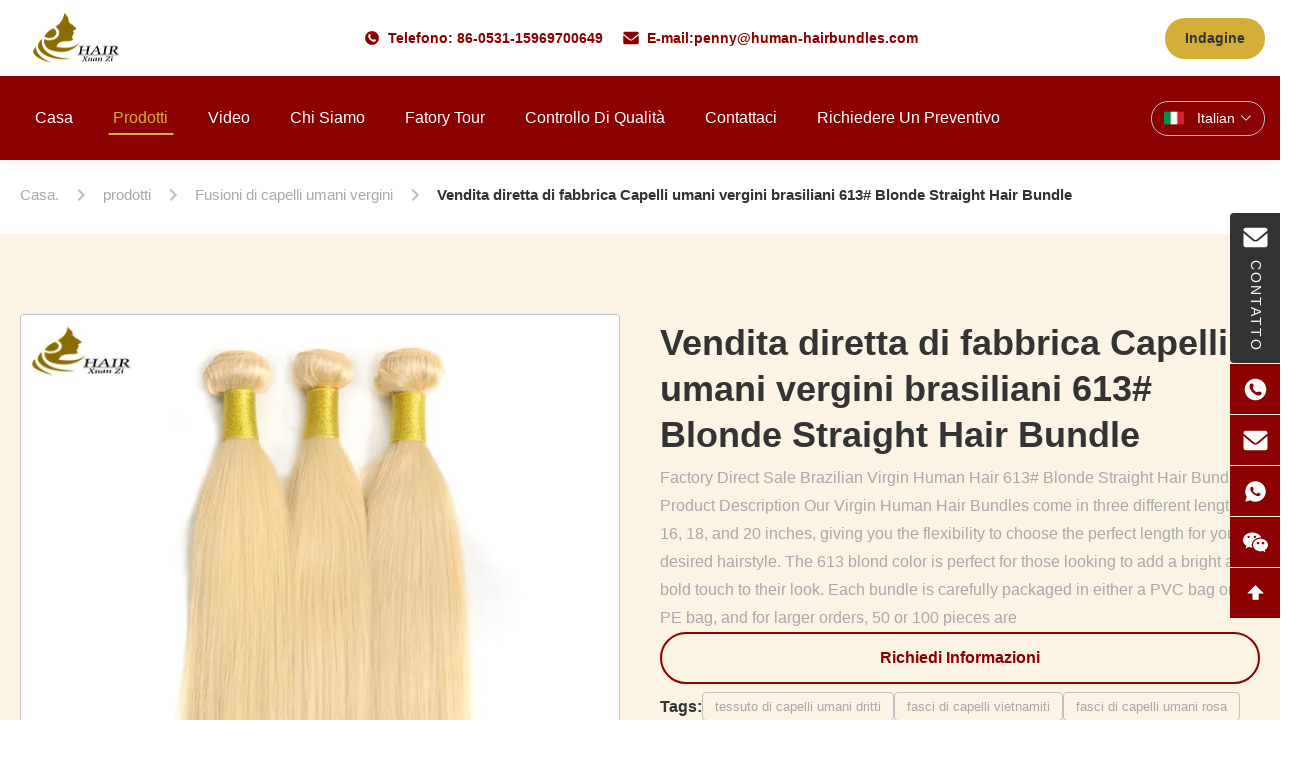

--- FILE ---
content_type: text/html
request_url: https://italian.human-hairbundles.com/sale-44950675-factory-direct-sale-brazilian-virgin-human-hair-613-blonde-straight-hair-bundle.html
body_size: 47962
content:
<style type="text/css">
/*<![CDATA[*/
img.skeleton{display:block;object-fit:cover;overflow:hidden;background:linear-gradient(135deg,transparent 0,transparent 30%,rgba(255,255,255,.9) 50%,transparent 70%,transparent 100%),linear-gradient(135deg,#d0d0d0 0,#e8e8e8 25%,#f5f5f5 50%,#e8e8e8 75%,#d0d0d0 100%);background-size:200% 100%,200% 100%;background-position:-200% 0,0 0;animation:skeleton-shimmer 2.5s infinite ease-in-out}@keyframes skeleton-shimmer{0%{background-position:-200% 0,0 0}50%{background-position:0 0,0 0}100%{background-position:200% 0,0 0}}img.loaded{background:none;animation:none;display: block;}
/*]]>*/
</style>
<script type="text/javascript">
/*<![CDATA[*/
var newLazy = 1;
/*]]>*/
</script>

<!DOCTYPE html>
<html lang="it">
<head>
	<meta charset="utf-8">
	<meta http-equiv="X-UA-Compatible" content="IE=edge">
	<meta name="viewport" content="width=device-width, initial-scale=1.0">
    <title>Vendita diretta di fabbrica Capelli umani vergini brasiliani 613# Blonde Straight Hair Bundle</title>
        <meta name="keywords" content="Vendita diretta di fabbrica di capelli lisci,613# Blonde Straight Hair Bundle,Fuscolo di capelli umani vergini brasiliani" />
            <meta name="description" content="qualità Fusioni di capelli umani vergini da fabbrica, Vendita diretta di fabbrica Capelli umani vergini brasiliani 613# Blonde Straight Hair Bundle, Negotiated price,1 piece MOQ,China" />
    <style>img[src$="load_icon.gif"]{object-fit:scale-down !important}.leave-message-dialog ul,.leave-message-dialog li{list-style:none}.leave-message-dialog{background-color:rgba(0,0,0,0.5);position:fixed;top:0;right:0;bottom:0;left:0;z-index:11000;font-family:Roboto !important}.leave-message-dialog input{font-family:Roboto !important}.leave-message-dialog .dialog-content-pql{min-width:600px;box-sizing:border-box;position:absolute;left:50%;top:50%;-webkit-transform:translate(-50%,-50%);-moz-transform:translate(-50%,-50%);-o-transform:translate(-50%,-50%);-ms-transform:translate(-50%,-50%);transform:translate(-50%,-50%);background-color:#fff;border-radius:4px;padding:41px 47px 34px}.leave-message-dialog .dialog-content-pql-id{min-width:716px}.leave-message-dialog .close{position:absolute;width:15px;height:15px;top:22px;right:27px;cursor:pointer}.leave-message-dialog .close:before,.leave-message-dialog .close:after{position:absolute;content:"";background-color:#707070;width:15px;height:2px;top:50%;left:0}.leave-message-dialog .close:before{transform:rotate(45deg)}.leave-message-dialog .close:after{transform:rotate(-45deg)}.leave-message-dialog .title{font-size:24px;color:#333;text-align:center;line-height:1.5;font-weight:bold}.leave-message-dialog p{margin:0}.leave-message-dialog .form{width:100%;margin-top:22px}.leave-message-dialog .form input,.leave-message-dialog .form .textarea{background-color:#f5f5f5;font-family:robot !important}.leave-message-dialog .form input,.leave-message-dialog .form textarea{display:block;width:100%;font-size:16px;border-radius:4px;border:0;outline:0;box-sizing:border-box;padding:12px 19px;line-height:20px;margin-bottom:15px;text-indent:0}.leave-message-dialog .form input{height:44px}.leave-message-dialog .form .textarea{position:relative}.leave-message-dialog .form textarea{font-size:14px;height:180px;background-color:transparent;position:relative;z-index:1}textarea::-webkit-input-placeholder{font-family:robot !important}.leave-message-dialog .form::-webkit-input-placeholder{font-size:16px;color:#999}.leave-message-dialog .form:-moz-placeholder{font-size:16px;color:#999}.leave-message-dialog .form::-moz-placeholder{font-size:16px;color:#999}.leave-message-dialog .form:-ms-input-placeholder{font-size:16px;color:#999}.leave-message-dialog .form #submitStart{margin:0 auto}.leave-message-dialog .form #submitStart:hover{filter:brightness(110%)}.dialog-content-pql-id .img{width:100%;height:200px;border-radius:2px;display:inline-block;position:relative}.dialog-content-pql-id .img img{max-width:100%;max-height:100%;position:absolute;left:50%;top:50%;transform:translate(-50%,-50%)}.dialog-content-pql-id .left{width:200px;float:left}.dialog-content-pql-id .titlep{word-wrap:break-word;display:-webkit-box;-webkit-box-orient:vertical;-webkit-line-clamp:2;overflow:hidden;line-height:20px;margin-top:10px}.dialog-content-pql-id .left ul{list-style:none;margin-top:20px}.dialog-content-pql-id .left ul li{list-style:none;margin-top:6px}.dialog-content-pql-id .left ul li span:first-child{overflow:hidden;text-overflow:ellipsis;white-space:nowrap;display:inline-block;width:100%;line-height:22px}.dialog-content-pql-id .left ul li span:last-child{overflow:hidden;text-overflow:ellipsis;white-space:nowrap;display:inline-block;width:100%;line-height:22px}.dialog-content-pql-id .right{width:400px;float:right;margin-left:20px}.dialog-content-pql-id .title{text-align:left;word-wrap:break-word;display:-webkit-box;-webkit-box-orient:vertical;-webkit-line-clamp:2;overflow:hidden}.dialog-content-pql-id input{width:100%;height:40px;margin-top:20px;border:0;outline:0;background:#f5f5f5;text-indent:16px;font-size:16px}.dialog-content-pql .btn{background:#0f75bd;width:200px;height:40px !important;border-radius:4px !important;text-align:center;line-height:40px;font-size:18px;color:#fff;margin-top:30px;cursor:pointer}.dialog-content-pql .btn:hover{filter:brightness(110%)}.dialog-content-pql-id .mr{position:absolute;width:70px;height:40px;bottom:0;left:0;line-height:40px;text-align:center;color:#757575}.dialog-content-pql-id .mr::before{position:absolute;content:"";display:block;border:5px solid #000;border-color:#000 transparent transparent transparent;top:50%;transform:translateY(-50%);right:5px;margin-top:3px}.dialog-content-pql-id .mr ul{position:absolute;width:100%;cursor:pointer;top:34px;background:#f5f5f5;box-shadow:0 3px 5px 0 rgba(0,0,0,.1);border:1px solid #ededed;display:none}.dialog-content-pql-id .mr:hover ul{display:block}.dialog-content-pql-ok .duihaook{width:80px;height:80px;margin:0 auto;margin-top:20px;margin-bottom:20px;position:relative}.dialog-content-pql-ok .duihaook::after{content:"";display:inline-block;background:#34da00;width:35px;height:12px;transform:rotate(45deg);position:absolute;left:16px;top:35px;border-radius:2px}.dialog-content-pql-ok .duihaook::before{content:"";display:inline-block;background:#a4ff94;width:50px;height:15px;transform:rotate(-45deg);position:absolute;left:32px;border-radius:2px;top:26px}.dialog-content-pql .error-pql{margin-top:-12px;margin-bottom:10px;color:red;display:none}.dialog-content-pql .icon-pql{width:20px;height:20px;display:inline-block;vertical-align:middle;background:red;border-radius:50%}.dialog-content-pql .icon-pql img{width:100%;height:100%}.dialog-content-pql-id .mr #Mr{font-size:14px}.leave-message-dialog .dialog-content-pql-id-hand .form textarea{height:190px}#dialog-content-pql-ok{min-width:460px}.dialog-content-pql-id .titlep,.dialog-content-pql-id .left ul li{font-size:16px}:root{--color-primary:#d4af37;--color-secondary:#333;--color-accent:#8b0000;--color-accent-secondary:#09f;--color-background:#fff;--color-background-alt:#fbf3e4;--color-text:#333;--color-text-light:#a9a9a9;--color-border:silver;--font-family-heading:'Helvetica',sans-serif;--font-family-body:'Arial',sans-serif;--font-family-auxiliary:'Verdana',sans-serif;--border-radius-sm:4px;--border-radius-md:8px;--shadow-sm:0 4px 12px rgba(0,0,0,0.05);--shadow-lg:0 8px 25px rgba(0,0,0,0.08);--transition-fast:.3s ease}body{font-family:var(--font-family-body);color:var(--color-text);background-color:var(--color-background);margin:0;padding:0;font-size:16px;line-height:1.6}h1,h2,h3,h4,h5,h6{margin:0;padding:0;font-size:inherit;font-weight:inherit}ul,li{list-style:none;margin:0;padding:0}.full-header-sticky-wrapper{position:fixed;top:0;left:0;width:100%;z-index:999;background:transparent;font-family:var(--font-family-body);box-shadow:var(--shadow-sm);transition:transform .4s ease}.full-header-sticky-wrapper.header-scrolled{transform:translateY(-76px)}.full-header-container{max-width:1400px;margin:0 auto;padding:0 15px;display:flex;align-items:center;justify-content:space-between}.full-header-top-bar{padding:8px 0;font-size:12px;color:var(--color-secondary);background-color:var(--color-background)}.full-header-top-bar .full-header-container{height:60px}.full-header-contact-info{display:flex;align-items:center}.full-header-contact-info span{margin-right:20px}.full-header-contact-info a{color:var(--color-accent);text-decoration:none}.full-header-contact-info a:hover{color:var(--color-primary)}.full-header-contact-info .contact-item{display:flex;align-items:center;font-size:14px;font-weight:bold;color:var(--color-accent)}.full-header-contact-info .contact-item svg{width:16px;height:16px;margin-right:8px}.full-header-top-right{display:flex;align-items:center}.full-header-lang{position:relative;cursor:pointer}.full-header-lang-current{display:flex;align-items:center;padding:6px 12px;border:1px solid var(--color-border);border-radius:20px;color:var(--color-background);transition:all var(--transition-fast)}.full-header-lang-current:hover{background-color:var(--color-secondary);color:var(--color-background);border-color:var(--color-secondary)}.full-header-lang-current:hover svg{fill:var(--color-background)}.full-header-lang-current svg{transition:fill var(--transition-fast)}.full-header-lang-current span{margin:0 5px;font-size:14px}.full-header-lang-arrow-down{transition:transform var(--transition-fast)}.full-header-lang.active .full-header-lang-arrow-down{transform:rotate(180deg)}.full-header-lang-dropdown{display:none;position:absolute;top:100%;right:0;background-color:var(--color-background);border:1px solid var(--color-border);border-radius:var(--border-radius-sm);box-shadow:var(--shadow-sm);list-style:none;padding:5px 0;margin:5px 0 0 0;min-width:100px;max-height:320px;overflow-y:auto}.full-header-lang-dropdown.show{display:block}.full-header-lang-dropdown li a{display:block;padding:8px 15px;color:var(--color-text);text-decoration:none;font-size:12px}.full-header-lang-dropdown li a:hover{background-color:var(--color-background-alt)}.full-header-main{padding:15px 0;background-color:var(--color-accent)}.full-header-main .full-header-container{max-width:1400px}.full-header-logo img{max-height:50px;display:block}.full-header-nav-container{flex-grow:1;display:flex;justify-content:flex-start}.full-header-nav{list-style:none;margin:0;padding:0;display:flex}.full-header-nav>li{position:relative;margin:0 15px;perspective:1000px}.full-header-nav>li>a{display:block;padding:15px 5px;color:var(--color-background);text-decoration:none;font-size:16px;font-weight:500;text-transform:capitalize;position:relative;transition:color var(--transition-fast);font-family:var(--font-family-heading);white-space:nowrap}.full-header-nav>li>a:hover,.full-header-nav>li.active>a{color:var(--color-primary)}.full-header-nav>li>a::after{content:'';position:absolute;bottom:10px;left:50%;transform:translateX(-50%);width:0;height:2px;background-color:var(--color-primary);transition:width var(--transition-fast)}.full-header-nav>li>a:hover::after,.full-header-nav>li.active>a::after{width:100%}.full-header-dropdown{position:absolute;top:100%;left:0;background-color:var(--color-background);box-shadow:var(--shadow-lg);list-style:none;padding:10px 0;margin:0;min-width:200px;transform-origin:top;transform:rotateX(-90deg);opacity:0;visibility:hidden;transition:transform .4s ease,opacity .4s ease;border-radius:var(--border-radius-sm)}.full-header-nav>li:hover>.full-header-dropdown{transform:rotateX(0);opacity:1;visibility:visible}.full-header-dropdown li{position:relative;perspective:1000px}.full-header-dropdown li a{display:block;padding:10px 20px;color:var(--color-text);text-decoration:none;font-size:14px;white-space:nowrap}.full-header-dropdown li a:hover{background-color:var(--color-secondary);color:var(--color-primary)}.full-header-has-submenu>a{display:flex;justify-content:space-between;align-items:center}.full-header-submenu{position:absolute;top:0;left:100%;background-color:var(--color-background);box-shadow:var(--shadow-lg);list-style:none;padding:10px 0;margin:0;min-width:200px;transform-origin:left;transform:rotateY(-90deg);opacity:0;visibility:hidden;transition:transform .4s ease,opacity .4s ease;border-radius:var(--border-radius-sm)}.full-header-dropdown li:hover>.full-header-submenu{transform:rotateY(0);opacity:1;visibility:visible}.full-header-right-controls{display:flex;align-items:center}.full-header-search{margin-right:15px}.full-header-search form{display:flex;align-items:center;border:1px solid var(--color-background);border-radius:20px;overflow:hidden}.full-header-search-input{border:0;outline:0;padding:8px 15px;font-size:14px;width:150px;background:transparent;color:var(--color-background)}.full-header-search-input::placeholder{color:rgba(255,255,255,0.7)}.full-header-search-btn{border:0;background-color:transparent;padding:8px 12px;cursor:pointer;display:flex;align-items:center;justify-content:center}.full-header-search-btn:hover svg{fill:var(--color-primary)}.full-header-inquiry-btn{display:inline-block;background-color:var(--color-primary);color:var(--color-secondary);padding:10px 20px;border-radius:20px;text-decoration:none;font-size:14px;font-weight:bold;transition:all var(--transition-fast);cursor:pointer;border:0}.full-header-inquiry-btn:hover{background-color:var(--color-secondary);color:var(--color-primary);transform:translateY(-2px)}.side-floating-social-bar{position:fixed;right:0;top:40%;transform:translateY(-50%);z-index:998}.side-floating-social-contact{width:50px;height:150px;background:var(--color-secondary);text-align:center;transition:all .5s;display:flex;align-items:center;justify-content:center;border-radius:var(--border-radius-sm) 0 0 var(--border-radius-sm)}.side-floating-social-contact a,.side-floating-social-contact i,.side-floating-social-contact span{display:block;text-decoration:none}.side-floating-social-contact i{margin:10px auto;width:1px;height:0;background:var(--color-background);transition:all .5s ease}.side-floating-social-bar .side-floating-social-icon{font-size:16px;width:25px;height:25px;margin-right:3px;font-style:normal;-webkit-font-smoothing:antialiased;-moz-osx-font-smoothing:grayscale;vertical-align:middle;margin-top:-3px;fill:var(--color-background)}.side-floating-social-contact span{color:var(--color-background);font-size:14px;writing-mode:vertical-lr;margin:0 auto;letter-spacing:2px}.side-floating-social-contact:hover{background:var(--color-primary)}.side-floating-social-contact:hover span,.side-floating-social-contact:hover svg{color:var(--color-secondary);fill:var(--color-secondary)}.side-floating-social-item{height:50px;position:absolute;transition:all .5s}.side-floating-social-item a{display:flex;align-items:center;height:50px;font-size:0;text-decoration:none}.side-floating-social-item i,.side-floating-social-item span{display:inline-block;vertical-align:middle;height:100%;line-height:50px}.side-floating-social-item i{width:50px;text-align:center;background:var(--color-accent);transition:all .3s;display:flex;align-items:center;justify-content:center}.side-floating-social-item span{text-align:center;line-height:50px;background:var(--color-secondary);font-size:13px;color:var(--color-background);transition:all 1s}.side-floating-social-phone{top:151px;right:-140px;width:190px}.side-floating-social-phone span{width:140px}.side-floating-social-email{right:-190px;width:240px;top:202px}.side-floating-social-email span{width:190px}.side-floating-social-whatsapp{right:-140px;width:190px;top:253px}.side-floating-social-whatsapp span{width:140px}.side-floating-social-wechat{right:-90px;width:140px;top:304px;cursor:pointer}.side-floating-social-wechat span{width:90px;font-size:14px}.side-floating-social-qrcode{width:100%;position:absolute;top:50px;left:0;display:none;z-index:99;text-align:center;background:var(--color-background);border:1px solid var(--color-border)}.side-floating-social-qrcode img{width:110px;vertical-align:middle;border-style:none}.side-floating-social-wechat:hover .side-floating-social-qrcode{display:block}.side-floating-social-top{right:-90px;width:140px;top:355px;cursor:pointer}.side-floating-social-top span{width:90px;font-size:14px}.side-floating-social-item:hover{right:0}.side-floating-social-item:hover i{background:var(--color-primary)}:root{--detail-page-padding:80px 0;--detail-section-gap:60px}#main-content{margin-top:156px;background-color:var(--color-background-alt)}.page-container{max-width:1400px;margin:0 auto;padding:0 20px}.product-detail-section{padding:var(--detail-page-padding)}.product-detail-layout-grid{display:grid;grid-template-columns:repeat(2,1fr);gap:40px;align-items:flex-start}.product-detail-gallery-container{grid-column:1 / 2}.product-detail-info-container{grid-column:2 / 3;display:flex;flex-direction:column;gap:25px}.product-detail-full-width-section{margin-top:var(--detail-section-gap)}.section-title{font-family:var(--font-family-heading);font-size:32px;font-weight:bold;color:var(--color-secondary);text-align:center;margin-bottom:40px;position:relative;padding-bottom:15px}.section-title::after{content:'';position:absolute;bottom:0;left:50%;transform:translateX(-50%);width:60px;height:3px;background-color:var(--color-primary)}.breadcrumb-gradient-container{font-family:var(--font-family-body);padding:20px 0;background-color:var(--color-background)}.breadcrumb-gradient-wrapper{max-width:1400px;margin:0 auto;padding:0 20px;display:flex;align-items:center;overflow-x:auto;-webkit-overflow-scrolling:touch;scrollbar-width:none}.breadcrumb-gradient-wrapper::-webkit-scrollbar{display:none}.breadcrumb-gradient-crumb{display:flex;align-items:center;text-decoration:none;color:var(--color-text-light);font-size:15px;font-weight:500;transition:color var(--transition-fast);white-space:nowrap;position:relative;padding:8px 0}a.breadcrumb-gradient-crumb:hover{color:var(--color-primary)}.breadcrumb-gradient-separator{display:flex;margin:0 10px;color:var(--color-border)}.breadcrumb-gradient-separator svg{width:24px;height:24px;fill:currentColor}.breadcrumb-gradient-current{color:var(--color-text);font-weight:600}.product-image-switcher-container{width:100%;max-width:100%;margin:0 auto;font-family:var(--font-family-body);padding:0;box-sizing:border-box;position:relative}.product-image-switcher-main-view{position:relative;width:100%;padding-top:100%;border:1px solid var(--color-border);margin-bottom:10px;background-color:var(--color-background);cursor:crosshair;border-radius:var(--border-radius-sm);overflow:hidden}.product-image-switcher-main-image{position:absolute;top:0;left:0;width:100%;height:100%;object-fit:contain}.product-image-switcher-video-link{position:absolute;top:0;left:0;width:100%;height:100%;display:flex;justify-content:center;align-items:center;background-color:rgba(0,0,0,0.2);cursor:pointer;text-decoration:none}.product-image-switcher-play-icon-large{width:64px;height:64px;background-color:rgba(0,0,0,0.6);border-radius:50%;position:relative;transition:background-color var(--transition-fast)}.product-image-switcher-video-link:hover .product-image-switcher-play-icon-large{background-color:var(--color-accent)}.product-image-switcher-play-icon-large::after{content:'';position:absolute;top:50%;left:55%;transform:translate(-50%,-50%);width:0;height:0;border-top:12px solid transparent;border-bottom:12px solid transparent;border-left:20px solid var(--color-background)}.product-image-switcher-nav{display:flex;align-items:center;justify-content:space-between;user-select:none}.product-image-switcher-arrow{flex-shrink:0;width:30px;height:90px;background-color:var(--color-background);border:1px solid var(--color-border);cursor:pointer;transition:background-color var(--transition-fast);position:relative;border-radius:var(--border-radius-sm)}.product-image-switcher-arrow::before{content:'';position:absolute;top:50%;left:50%;width:10px;height:10px;border-top:2px solid var(--color-text);border-right:2px solid var(--color-text);transform:translate(-50%,-50%) rotate(45deg)}.product-image-switcher-prev::before{transform:translate(-50%,-50%) rotate(-135deg)}.product-image-switcher-arrow:hover{background-color:var(--color-primary);border-color:var(--color-primary)}.product-image-switcher-arrow.disabled{cursor:not-allowed;opacity:.5}.product-image-switcher-thumbs-viewport{flex-grow:1;overflow:hidden;margin:0 10px;max-width:600px}.product-image-switcher-thumbs-list{display:flex;transition:transform .4s ease-in-out}.product-image-switcher-thumb-item{flex-shrink:0;width:90px;height:90px;margin:0 5px;border:2px solid transparent;cursor:pointer;position:relative;box-sizing:border-box;border-radius:var(--border-radius-sm);overflow:hidden}.product-image-switcher-thumb-item.active{border-color:var(--color-primary)}.product-image-switcher-thumb-img{width:100%;height:100%;object-fit:cover}.product-image-switcher-play-icon-small{position:absolute;top:50%;left:50%;transform:translate(-50%,-50%);width:24px;height:24px;background-color:rgba(0,0,0,0.5);border-radius:50%;pointer-events:none}.product-image-switcher-play-icon-small::after{content:'';position:absolute;top:50%;left:55%;transform:translate(-50%,-50%);width:0;height:0;border-top:5px solid transparent;border-bottom:5px solid transparent;border-left:8px solid var(--color-background)}.product-image-switcher-lens{position:absolute;border:1px solid var(--color-primary);width:100px;height:100px;background-color:rgba(212,175,55,0.2);z-index:10;display:none;pointer-events:none}.product-image-switcher-zoom-view{position:absolute;top:0;left:102%;width:100%;height:0;padding-top:100%;border:1px solid var(--color-border);z-index:100;display:none;background-repeat:no-repeat;background-color:var(--color-background)}.product-image-switcher-main-view .main-image-arrow{position:absolute;top:50%;transform:translateY(-50%);width:40px;height:40px;background-color:rgba(0,0,0,0.3);color:var(--color-background);border-radius:50%;display:none;align-items:center;justify-content:center;font-size:24px;font-weight:bold;cursor:pointer;z-index:5;transition:background-color var(--transition-fast);user-select:none}.product-image-switcher-main-view:hover .main-image-arrow{display:flex}.product-image-switcher-main-view .main-image-arrow:hover{background-color:rgba(0,0,0,0.6)}.product-image-switcher-main-view .main-image-arrow.disabled{display:none}.product-image-switcher-main-view .main-image-prev-arrow{left:10px}.product-image-switcher-main-view .main-image-next-arrow{right:10px}.product-image-switcher-main-image.shrinking{transform-origin:0 100%;animation:product-image-switcher-shrink .6s ease-in-out forwards}@keyframes product-image-switcher-shrink{to{transform:scale(0);opacity:0}}.product-title-main{font-size:36px;font-weight:bold;font-family:var(--font-family-heading);color:var(--color-secondary);padding:6px 0;line-height:1.3}.product-summary-wrapper{padding:0;background:transparent}.product-summary-component{font-family:var(--font-family-body);position:relative;padding:0;margin-bottom:15px}.product-summary-component .product-summary-title{font-size:20px;font-weight:600;color:var(--color-secondary);margin:0;line-height:1.2;word-break:break-word}.product-summary-rich{font-size:16px;line-height:1.8;color:var(--color-text-light);word-wrap:break-word}.product-spec-attr-container{font-family:var(--font-family-body);color:var(--color-text);line-height:1.6;border:1px solid var(--color-border);padding:24px;background-color:var(--color-background);border-radius:var(--border-radius-sm)}.product-spec-attr-title{font-size:18px;font-weight:600;color:var(--color-secondary);margin:0 0 15px 0;padding-bottom:10px;border-bottom:1px solid var(--color-border)}.product-spec-attr-list{overflow:hidden;margin:0;padding:0;list-style:none}.product-spec-attr-item{box-sizing:border-box;float:left;width:50%;padding:10px 15px 10px 0;border-bottom:1px solid #f0f0f0;font-size:14px;display:flex}.product-spec-attr-label{flex-shrink:0;width:160px;color:var(--color-text-light);padding-right:10px}.product-spec-attr-value{color:var(--color-text);word-break:break-word}.product-spec-attr-section{margin-bottom:25px}.product-spec-attr-section:last-child{margin-bottom:0}.inquiry-now-button-component{position:relative;z-index:1;display:inline-block;padding:12px 32px;font-size:16px;font-weight:bold;color:var(--color-accent);background-color:transparent;border:2px solid var(--color-accent);border-radius:50px;text-align:center;text-decoration:none;cursor:pointer;transition:color .4s ease;overflow:hidden;user-select:none}.inquiry-now-button-component::before{content:'';position:absolute;top:50%;left:50%;width:150%;padding-top:150%;background-color:var(--color-accent);border-radius:50%;transform:translate(-50%,-50%) scale(0);transition:transform .4s ease-in-out;z-index:-1}.inquiry-now-button-component:hover{color:var(--color-background)}.inquiry-now-button-component:hover::before{transform:translate(-50%,-50%) scale(1)}.product-tags-container{display:flex;flex-wrap:wrap;align-items:center;gap:8px;padding-top:8px;font-family:var(--font-family-body)}.product-tags-container span{font-weight:bold;color:var(--color-secondary)}.product-tags-container a{display:inline-block;padding:4px 12px;font-size:13px;line-height:1.5;color:var(--color-text-light);background-color:transparent;border-radius:var(--border-radius-sm);text-decoration:none;transition:all var(--transition-fast);border:1px solid var(--color-border)}.product-tags-container a:hover{color:var(--color-secondary);background-color:var(--color-primary);border-color:var(--color-primary)}.product-description-container{box-sizing:border-box;width:100%;padding:30px;border:1px solid var(--color-border);background-color:var(--color-background);font-family:var(--font-family-body);border-radius:var(--border-radius-sm)}.product-description-title{font-size:22px;font-weight:600;color:var(--color-secondary);padding-bottom:16px;margin-bottom:16px;border-bottom:1px solid var(--color-border);text-align:left}.product-description-remark{font-size:16px;line-height:1.7;color:var(--color-text);word-wrap:break-word;overflow-wrap:break-word;text-align:left}#main-content .product-description-remark p{margin-bottom:1em !important}#main-content .product-description-remark img{max-width:100% !important;height:auto !important}#main-content .product-description-remark table{display:block;width:100%;max-width:100%;overflow-x:auto;border-collapse:collapse;border-spacing:0}#main-content .product-description-remark table th,#main-content .product-description-remark table td{padding:8px 12px;border:1px solid var(--color-border)}.product-custom-attributes-container{font-family:var(--font-family-body);border-radius:var(--border-radius-sm);padding:30px;margin-bottom:20px;color:var(--color-text);background-color:var(--color-background);border:1px solid var(--color-border)}.product-custom-attributes-title{font-size:22px;font-weight:600;margin:0 0 16px 0;padding-bottom:16px;border-bottom:1px solid var(--color-border);text-align:left}.product-custom-attributes-highlight{background-color:var(--color-background-alt);padding:16px;margin-bottom:20px;font-size:14px;line-height:1.6;border-radius:var(--border-radius-sm);text-align:left}.product-custom-attributes-highlight-label{font-weight:600;color:var(--color-secondary)}.product-custom-attributes-highlight-value{color:var(--color-text)}.product-custom-attributes-list{display:flex;flex-wrap:wrap;margin:0 -12px}.product-custom-attributes-item{box-sizing:border-box;width:50%;padding:10px 12px;font-size:14px;line-height:1.5;display:flex}.product-custom-attributes-label{color:var(--color-text-light);width:160px;flex-shrink:0;padding-right:10px}.product-custom-attributes-value{font-weight:600;color:var(--color-text);word-break:break-word}.product-accessories-container{max-width:100%;margin:0;padding:30px;background-color:var(--color-background);border:1px solid var(--color-border);border-radius:var(--border-radius-sm)}.product-accessories-title{font-size:22px;font-weight:600;color:var(--color-secondary);margin-bottom:30px;padding-bottom:12px;border-bottom:1px solid var(--color-border)}.product-accessories-grid{display:grid;grid-template-columns:repeat(auto-fill,minmax(300px,1fr));gap:20px}.product-accessories-card{text-decoration:none;color:var(--color-text);background-color:var(--color-background-alt);border-radius:var(--border-radius-sm);padding:20px;transition:all var(--transition-fast);display:flex;align-items:center;border:1px solid transparent}.product-accessories-card:hover{transform:translateY(-3px);box-shadow:var(--shadow-sm);border-color:var(--color-primary)}.product-accessories-icon{width:40px;height:40px;display:flex;align-items:center;justify-content:center;background-color:var(--color-primary);color:var(--color-secondary);border-radius:var(--border-radius-sm);margin-right:15px;flex-shrink:0}.product-accessories-icon svg{width:24px;height:24px;fill:currentColor}.product-accessories-info{flex-grow:1;min-width:0}.product-accessories-name{font-weight:500;margin-bottom:4px;white-space:nowrap;overflow:hidden;text-overflow:ellipsis}.product-accessories-meta{font-size:13px;color:var(--color-text-light);display:flex;align-items:center}.product-accessories-type{background-color:rgba(212,175,55,0.1);color:var(--color-primary);padding:2px 8px;border-radius:4px;font-size:12px;margin-right:10px}.product-accessories-download-btn{color:var(--color-primary);margin-left:auto;flex-shrink:0;transition:color var(--transition-fast)}.product-accessories-download-btn svg{width:20px;height:20px;fill:currentColor}.product-accessories-card:hover .product-accessories-download-btn{color:var(--color-accent)}.inquiry-form-component-container{display:flex;width:100%;max-width:1100px;margin:0 auto;border:1px solid var(--color-border);background:var(--color-secondary);font-family:var(--font-family-body);box-shadow:var(--shadow-sm);overflow:hidden;border-radius:var(--border-radius-sm);position:relative}.inquiry-form-component-image-wrapper{display:none}.inquiry-form-component-form-wrapper{width:100%;padding:50px 60px;box-sizing:border-box;z-index:1}.inquiry-form-component-form-wrapper h3{margin-top:0;margin-bottom:25px;font-size:24px;color:var(--color-background);font-weight:600}.inquiry-form-component-row{display:flex;gap:20px}.inquiry-form-component-row .inquiry-form-component-group{flex:1}.inquiry-form-component-group{margin-bottom:20px}.inquiry-form-component-group label{display:block;margin-bottom:8px;font-size:14px;color:var(--color-text-light);font-weight:500}.inquiry-form-component-group input[type="text"],.inquiry-form-component-group input[type="email"],.inquiry-form-component-group input[type="tel"],.inquiry-form-component-group textarea{width:100%;padding:12px;font-size:14px;border:1px solid #4f4f4f;border-radius:var(--border-radius-sm);box-sizing:border-box;transition:border-color .3s,box-shadow .3s;background-color:#f2f2f2;color:var(--color-text)}.inquiry-form-component-group input:focus,.inquiry-form-component-group textarea:focus{outline:0;border-color:var(--color-primary);box-shadow:0 0 0 2px rgba(212,175,55,0.2)}.inquiry-form-component-group textarea{resize:vertical;min-height:100px}.inquiry-form-component-submit-btn{width:auto;padding:12px 40px;font-size:16px;font-weight:bold;color:var(--color-secondary);background-color:var(--color-primary);border:0;border-radius:var(--border-radius-sm);cursor:pointer;transition:background-color var(--transition-fast)}.inquiry-form-component-submit-btn:hover{background-color:var(--color-accent);color:var(--color-background)}.inquiry-form-component-error{color:#d9534f;font-size:12px;display:block;height:15px;margin-top:5px}.product-review-component{font-family:-apple-system,BlinkMacSystemFont,"Segoe UI",Roboto,"Helvetica Neue",Arial,sans-serif;font-size:14px;line-height:1.5;color:#333;background-color:#fff;padding:24px;border:1px solid #e9e9e9;border-radius:8px}.product-review-container{display:flex;flex-wrap:nowrap;gap:40px}.product-review-summary{flex:0 0 320px;border-right:1px solid #f0f0f0;padding-right:40px}.product-review-list{flex:1;min-width:0}.product-review-summary-title,.product-review-list-title{font-size:20px;font-weight:600;color:#1a1a1a;margin-bottom:20px;padding-bottom:10px;border-bottom:1px solid #f0f0f0}.product-review-overall{display:flex;align-items:center;gap:16px;margin-bottom:20px}.product-review-avg-score{font-size:48px;font-weight:bold;color:#1a1a1a;line-height:1}.product-review-avg-details{display:flex;flex-direction:column}.product-review-stars{display:flex;align-items:center;gap:2px}.product-review-star-icon{width:18px;height:18px;fill:#e0e0e0}.product-review-star-icon.is-filled{fill:#ffc107}.product-review-total-count{font-size:14px;color:#666;margin-top:4px}.product-review-snapshot-title{font-size:16px;font-weight:600;color:#1a1a1a;margin-bottom:12px;margin-top:24px}.product-review-snapshot-subtitle{font-size:12px;color:#666;margin-bottom:16px}.product-review-breakdown-row{display:flex;align-items:center;gap:8px;margin-bottom:10px;font-size:12px;color:#666}.product-review-breakdown-row .product-review-stars{gap:1px}.product-review-breakdown-row .product-review-star-icon{width:14px;height:14px}.product-review-breakdown-row.is-highlighted{font-size:14px;color:#1a1a1a}.product-review-breakdown-row.is-highlighted .product-review-star-icon{width:16px;height:16px}.product-review-progress-bar{flex-grow:1;height:8px;background-color:#f0f0f0;border-radius:4px;overflow:hidden}.product-review-progress-fill{height:100%;background-color:#ffc107;border-radius:4px;transition:width .5s ease-in-out}.product-review-percentage{width:40px;text-align:right}.product-review-item{padding:24px 0;border-bottom:1px solid #f0f0f0}.product-review-item:last-child{border-bottom:0;padding-bottom:0}.product-review-item-header{display:flex;align-items:flex-start;gap:12px;margin-bottom:12px}.product-review-avatar{flex-shrink:0;width:40px;height:40px;border-radius:50%;background-color:var(--color-primary);color:#fff;display:flex;align-items:center;justify-content:center;font-weight:bold;font-size:18px;text-transform:uppercase}.product-review-author-meta{flex-grow:1}.product-review-author-info{display:flex;align-items:center;gap:8px;margin-bottom:4px}.product-review-author-name{font-weight:600;color:#1a1a1a}.product-review-author-country{font-size:12px;color:#666}.product-review-item-date{font-size:12px;color:#999;margin-left:auto;flex-shrink:0}.product-review-item-content{margin:12px 0;color:#333;line-height:1.6}.product-review-item-pics{display:flex;flex-wrap:wrap;gap:10px;margin-top:12px}.product-review-item-pic{width:80px;height:80px;object-fit:cover;border-radius:4px;cursor:pointer;border:1px solid #e9e9e9;transition:opacity .3s}.product-review-item-pic:hover{opacity:.8}.product-review-item-footer{display:flex;justify-content:space-between;align-items:center;margin-top:16px;font-size:12px;color:#666}.product-review-helpful{display:flex;align-items:center;gap:6px;cursor:pointer;padding:4px 8px;border-radius:12px;border:1px solid #e0e0e0;transition:all .3s}.product-review-helpful:hover{background-color:#f5f5f5;border-color:#ccc}.product-review-helpful-icon{width:14px;height:14px;fill:#666}.product-review-source-icon{width:14px;height:14px;fill:currentColor;flex-shrink:0}.product-review-link{color:#007bff;text-decoration:none;display:flex;align-items:center;gap:4px}.product-review-link:hover{text-decoration:underline}.product-review-modal-overlay{position:fixed;top:0;left:0;width:100%;height:100%;background:rgba(0,0,0,0.8);display:flex;justify-content:center;align-items:center;z-index:9999;cursor:pointer}.product-review-modal-content{max-width:85vw;max-height:85vh;cursor:default}.b2b-footer-component{background-color:var(--color-secondary);color:var(--color-text-light);font-family:var(--font-family-body);font-size:14px;line-height:1.6;padding:50px 0 0 0}.b2b-footer-container{max-width:1400px;margin:0 auto;padding:0 20px}.b2b-footer-main-content{display:flex;justify-content:space-between;padding-bottom:30px;border-bottom:1px solid #4f4f4f}.b2b-footer-col{width:23%;padding:0 15px;box-sizing:border-box}.b2b-footer-col-about .b2b-footer-logo img{max-width:200px;margin-bottom:15px}.b2b-footer-col-about .b2b-footer-slogan{font-size:13px;margin-bottom:20px}.b2b-footer-col .footer-title{color:var(--color-background);font-size:18px;margin-bottom:20px;font-weight:600;font-family:var(--font-family-heading)}.b2b-footer-col ul{list-style:none;padding:0;margin:0}.b2b-footer-col ul li{margin-bottom:10px}.b2b-footer-col ul li a{color:var(--color-accent);text-decoration:none;transition:color var(--transition-fast)}.b2b-footer-contact-info p a{color:var(--color-text-light);text-decoration:none;transition:color var(--transition-fast)}.b2b-footer-col#footer-col-links ul li a{color:var(--color-text-light)}.b2b-footer-col ul li a:hover,.b2b-footer-contact-info p a:hover{color:var(--color-primary);text-decoration:none}.b2b-footer-contact-info p{margin:0 0 10px 0;display:flex;align-items:flex-start}.b2b-footer-contact-info p .b2b-footer-icon{width:16px;height:16px;margin-right:8px;fill:var(--color-primary);flex-shrink:0;margin-top:3px}.b2b-footer-social-links{margin-top:20px}.b2b-footer-social-links a{display:inline-block;margin-right:10px;width:32px;height:32px;border-radius:50%;background-color:#4f4f4f;text-align:center;line-height:32px;transition:background-color var(--transition-fast)}.b2b-footer-social-links a:hover{background-color:var(--color-primary)}.b2b-footer-social-links a svg{width:16px;height:16px;fill:var(--color-background);vertical-align:middle}.b2b-footer-inquiry-btn{display:inline-block;background-color:var(--color-accent);color:var(--color-background);padding:10px 20px;border-radius:var(--border-radius-sm);text-decoration:none;font-weight:bold;margin-top:10px;border:0;cursor:pointer;font-size:14px;transition:background-color var(--transition-fast);font-family:var(--font-family-heading)}.b2b-footer-inquiry-btn:hover{background-color:#610000;color:var(--color-background);text-decoration:none}.b2b-footer-inquiry-form{display:flex}.b2b-footer-inquiry-form input{flex-grow:1;padding:10px;border:1px solid #4f4f4f;border-radius:var(--border-radius-sm) 0 0 var(--border-radius-sm);background-color:#4f4f4f;color:var(--color-background);font-size:14px;outline:0}.b2b-footer-inquiry-form .b2b-footer-inquiry-btn{margin-top:0;border-radius:0 var(--border-radius-sm) var(--border-radius-sm) 0}.b2b-footer-copyright{text-align:center;padding:20px 0;font-size:13px;color:#7f8c8d}.b2b-footer-copyright a{color:#7f8c8d;text-decoration:none}.b2b-footer-copyright a:hover{text-decoration:none}
</style>   
				

<meta property="og:title" content="Vendita diretta di fabbrica Capelli umani vergini brasiliani 613# Blonde Straight Hair Bundle" />
<meta property="og:description" content="qualità Fusioni di capelli umani vergini da fabbrica, Vendita diretta di fabbrica Capelli umani vergini brasiliani 613# Blonde Straight Hair Bundle, Negotiated price,1 piece MOQ,China" />
<meta property="og:type" content="product" />
<meta property="og:availability" content="instock" />
<meta property="og:site_name" content="Jinan Xuanzi Human Hair Limited Company" />
<meta property="og:url" content="https://italian.human-hairbundles.com/sale-44950675-factory-direct-sale-brazilian-virgin-human-hair-613-blonde-straight-hair-bundle.html" />
<meta property="og:image" content="https://italian.human-hairbundles.com/photo/ps172000363-factory_direct_sale_brazilian_virgin_human_hair_613_blonde_straight_hair_bundle.jpg" />
<link rel="canonical" href="https://italian.human-hairbundles.com/sale-44950675-factory-direct-sale-brazilian-virgin-human-hair-613-blonde-straight-hair-bundle.html" />
<link rel="alternate" href="https://m.italian.human-hairbundles.com/sale-44950675-factory-direct-sale-brazilian-virgin-human-hair-613-blonde-straight-hair-bundle.html" media="only screen and (max-width: 640px)" />
<style type="text/css">
/*<![CDATA[*/
img.skeleton{display:block;object-fit:cover;overflow:hidden;background:linear-gradient(135deg,transparent 0,transparent 30%,rgba(255,255,255,.9) 50%,transparent 70%,transparent 100%),linear-gradient(135deg,#d0d0d0 0,#e8e8e8 25%,#f5f5f5 50%,#e8e8e8 75%,#d0d0d0 100%);background-size:200% 100%,200% 100%;background-position:-200% 0,0 0;animation:skeleton-shimmer 2.5s infinite ease-in-out}@keyframes skeleton-shimmer{0%{background-position:-200% 0,0 0}50%{background-position:0 0,0 0}100%{background-position:200% 0,0 0}}img.loaded{background:none;animation:none;display: block;}
/*]]>*/
</style>
<script type="text/javascript">
/*<![CDATA[*/
window.isvideotpl = 2;window.detailurl = '';
var colorUrl = '';var isShowGuide = 2;var showGuideColor = 0;var im_appid = 10003;var im_msg="Good day, what product are you looking for?";

var cta_cid = 321522;var use_defaulProductInfo = 1;var cta_pid = 44950675;var test_company = 0;var webim_domain = '';var company_type = 0;var cta_equipment = 'pc'; var setcookie = 'setwebimCookie(116985,44950675,0)'; var whatsapplink = "https://wa.me/8615969700649?text=Hi%2C+I%27m+interested+in+Vendita+diretta+di+fabbrica+Capelli+umani+vergini+brasiliani+613%23+Blonde+Straight+Hair+Bundle."; function insertMeta(){var str = '<meta name="mobile-web-app-capable" content="yes" /><meta name="viewport" content="width=device-width, initial-scale=1.0" />';document.head.insertAdjacentHTML('beforeend',str);} var element = document.querySelector('a.footer_webim_a[href="/webim/webim_tab.html"]');if (element) {element.parentNode.removeChild(element);}
var colorUrl = '';
var aisearch = 0;
var selfUrl = '';
window.playerReportUrl='/vod/view_count/report';
var query_string = ["Products","Detail"];
var g_tp = '';
var customtplcolor = 20068;
var str_chat = 'Chiacchierata';
				var str_call_now = 'Chiama ora.';
var str_chat_now = 'Chatta adesso';
var str_contact1 = 'Ottenga il migliore prezzo';var str_chat_lang='italian';var str_contact2 = 'Ottieni il prezzo';var str_contact2 = 'migliore prezzo';var str_contact = 'CONTATTO';
window.predomainsub = "";
var newLazy = 1;
/*]]>*/
</script>
</head>
<body>
<img src="/logo.gif" style="display:none" alt="logo"/>
<a style="display: none!important;" title="Jinan Xuanzi Human Hair Limited Company" class="float-inquiry" href="/contactnow.html" onclick='setinquiryCookie("{\"showproduct\":1,\"pid\":\"44950675\",\"name\":\"Vendita diretta di fabbrica Capelli umani vergini brasiliani 613# Blonde Straight Hair Bundle\",\"source_url\":\"\\/sale-44950675-factory-direct-sale-brazilian-virgin-human-hair-613-blonde-straight-hair-bundle.html\",\"picurl\":\"\\/photo\\/pd172000363-factory_direct_sale_brazilian_virgin_human_hair_613_blonde_straight_hair_bundle.jpg\",\"propertyDetail\":[[\"Lunghezza della chiusura\",\"16 pollici\"],[\"Nome\",\"Fascio di capelli umani\"],[\"Caratteristiche\",\"Nessun groviglio nessuno spargimento\"],[\"Specificit\\u00e0\",\"100% capelli umani, capelli non remy\"]],\"company_name\":null,\"picurl_c\":\"\\/photo\\/pc172000363-factory_direct_sale_brazilian_virgin_human_hair_613_blonde_straight_hair_bundle.jpg\",\"price\":\"Negotiated price\",\"username\":\"General Manager\",\"viewTime\":\"Ultimo Login : 9 orario 31 minuti fa\",\"subject\":\"Quanto per la tua Vendita diretta di fabbrica Capelli umani vergini brasiliani 613# Blonde Straight Hair Bundle\",\"countrycode\":\"\"}");'></a>
<style type="text/css">.vr-asidebox {position: fixed; bottom: 290px; left: 16px; width: 160px; height: 90px; background: #eee; overflow: hidden; border: 4px solid rgba(4, 120, 237, 0.24); box-shadow: 0px 8px 16px rgba(0, 0, 0, 0.08); border-radius: 8px; display: none; z-index: 1000; } .vr-small {position: fixed; bottom: 290px; left: 16px; width: 72px; height: 90px; background: url(/images/ctm_icon_vr.png) no-repeat center; background-size: 69.5px; overflow: hidden; display: none; cursor: pointer; z-index: 1000; display: block; text-decoration: none; } .vr-group {position: relative; } .vr-animate {width: 160px; height: 90px; background: #eee; position: relative; } .js-marquee {/*margin-right: 0!important;*/ } .vr-link {position: absolute; top: 0; left: 0; width: 100%; height: 100%; display: none; } .vr-mask {position: absolute; top: 0px; left: 0px; width: 100%; height: 100%; display: block; background: #000; opacity: 0.4; } .vr-jump {position: absolute; top: 0px; left: 0px; width: 100%; height: 100%; display: block; background: url(/images/ctm_icon_see.png) no-repeat center center; background-size: 34px; font-size: 0; } .vr-close {position: absolute; top: 50%; right: 0px; width: 16px; height: 20px; display: block; transform: translate(0, -50%); background: rgba(255, 255, 255, 0.6); border-radius: 4px 0px 0px 4px; cursor: pointer; } .vr-close i {position: absolute; top: 0px; left: 0px; width: 100%; height: 100%; display: block; background: url(/images/ctm_icon_left.png) no-repeat center center; background-size: 16px; } .vr-group:hover .vr-link {display: block; } .vr-logo {position: absolute; top: 4px; left: 4px; width: 50px; height: 14px; background: url(/images/ctm_icon_vrshow.png) no-repeat; background-size: 48px; }
</style>

<div data-content="content">

        
        
        
        
        
        <section id="header-content">
<div class="full-header-sticky-wrapper" id="page_header">
    <div class="full-header-top-bar" id="header_top_bar">
        <div class="full-header-container" id="header_top_container">
            <div class="full-header-logo" id="header_logo_top">
                <a href="/" title="Jinan Xuanzi Human Hair Limited Company">
                    <img src="/logo.gif" alt="Jinan Xuanzi Human Hair Limited Company">
                </a>
            </div>
            <div class="full-header-contact-info" id="header_contact_info">
                                    <span class="contact-item" id="header_tel">
                        <svg viewBox="0 0 44 44" xmlns="http://www.w3.org/2000/svg" xmlns:xlink="http://www.w3.org/1999/xlink" width="16" height="16" fill="none">
	<path id="矢量 2018" d="M22 3C11.55 3 3 11.55 3 22C3 32.45 11.55 41 22 41C32.45 41 41 32.45 41 22C41 11.55 32.45 3 22 3ZM16.6167 26.75C6.16667 15.9833 14.0833 8.06667 18.0417 12.6583C20.2583 15.1917 17.4083 16.9333 17.25 18.8333C16.9333 20.8917 18.675 22.6333 20.2583 24.2167C21.525 25.6417 23.1083 26.4333 25.0083 26.5917C27.7 26.275 29.4417 24.375 31.6583 26.75C35.6167 30.8667 26.9083 37.675 16.6167 26.75Z" fill="var(--color-accent)" fill-rule="nonzero" />
</svg>
                        Telefono: 86-0531-15969700649
                    </span>
                                                    <span class="contact-item" id="header_email">
                        <svg viewBox="0 0 44 44" xmlns="http://www.w3.org/2000/svg" xmlns:xlink="http://www.w3.org/1999/xlink" width="16" height="16" fill="none">
	<path id="矢量 2010" d="M43 14.2128L43 35.3571C43 35.4765 42.994 35.5955 42.9822 35.7142C42.9703 35.8329 42.9525 35.9508 42.9288 36.0678C42.9051 36.1848 42.8757 36.3004 42.8404 36.4146C42.8052 36.5288 42.7644 36.641 42.7179 36.7512C42.6715 36.8614 42.6196 36.9691 42.5624 37.0744C42.5052 37.1796 42.4429 37.2818 42.3754 37.381C42.308 37.4802 42.2358 37.5759 42.1588 37.6681C42.0818 37.7604 42.0004 37.8487 41.9146 37.933C41.8288 38.0174 41.7389 38.0974 41.6451 38.1731C41.5513 38.2488 41.4539 38.3198 41.353 38.3861C41.2521 38.4523 41.1481 38.5136 41.0411 38.5699C40.934 38.6261 40.8244 38.677 40.7123 38.7227C40.6002 38.7684 40.486 38.8085 40.3699 38.8431C40.2537 38.8778 40.1361 38.9067 40.0171 38.93C39.8981 38.9533 39.7781 38.9708 39.6574 38.9825C39.5366 38.9942 39.4155 39 39.2941 39L4.70589 39C4.58452 39 4.46344 38.9942 4.34265 38.9825C4.22186 38.9708 4.10195 38.9533 3.98291 38.93C3.86387 38.9067 3.74628 38.8778 3.63013 38.8431C3.51398 38.8085 3.39984 38.7684 3.28771 38.7227C3.17558 38.677 3.06599 38.6261 2.95895 38.5699C2.85191 38.5136 2.74793 38.4523 2.64701 38.3861C2.5461 38.3198 2.44873 38.2488 2.3549 38.1731C2.26108 38.0974 2.17126 38.0174 2.08544 37.933C1.99961 37.8487 1.9182 37.7604 1.84121 37.6681C1.76421 37.5759 1.69199 37.4802 1.62456 37.381C1.55713 37.2818 1.49481 37.1796 1.43759 37.0744C1.38038 36.9691 1.32855 36.8614 1.2821 36.7512C1.23566 36.641 1.19482 36.5288 1.15958 36.4146C1.12435 36.3004 1.09489 36.1848 1.07122 36.0678C1.04754 35.9508 1.02975 35.8329 1.01785 35.7142C1.00596 35.5955 1.00001 35.4765 1.00001 35.3571L1.00001 14.2128L16.4078 27.0539C16.6012 27.215 16.8014 27.3676 17.0085 27.5114C17.2155 27.6553 17.4286 27.79 17.6477 27.9154C17.8667 28.0409 18.091 28.1566 18.3205 28.2627C18.5499 28.3687 18.7836 28.4647 19.0217 28.5505C19.2597 28.6364 19.5011 28.7118 19.7459 28.7767C19.9907 28.8417 20.2379 28.896 20.4875 28.9396C20.7372 28.9832 20.9883 29.0159 21.2408 29.0378C21.4934 29.0597 21.7465 29.0706 22 29.0706C22.2535 29.0706 22.5066 29.0597 22.7592 29.0378C23.0117 29.0159 23.2628 28.9832 23.5125 28.9396C23.7621 28.896 24.0093 28.8417 24.2541 28.7767C24.4989 28.7118 24.7403 28.6364 24.9783 28.5505C25.2164 28.4647 25.4501 28.3687 25.6795 28.2627C25.909 28.1566 26.1333 28.0409 26.3524 27.9154C26.5714 27.79 26.7845 27.6553 26.9915 27.5114C27.1986 27.3676 27.3988 27.215 27.5922 27.0539L43 14.2128ZM39.2941 5C39.7494 5.0005 40.19 5.07983 40.6159 5.238C41.234 5.46941 41.7512 5.83775 42.1674 6.343C42.3901 6.6113 42.5705 6.90475 42.7085 7.22336C42.8691 7.59736 42.9679 8.00293 42.9926 8.42914L43 8.64286L43 9.85714L24.4051 25.4486C24.2463 25.5818 24.0772 25.7009 23.8979 25.806C23.7185 25.9111 23.5315 26.0007 23.3368 26.0747C23.142 26.1487 22.9423 26.2062 22.7377 26.247C22.5331 26.2879 22.3265 26.3115 22.1178 26.3181C21.9091 26.3246 21.7014 26.3138 21.4945 26.2858C21.2877 26.2578 21.0847 26.213 20.8856 26.1513C20.6865 26.0895 20.494 26.0118 20.3083 25.9181C20.1225 25.8244 19.9461 25.7161 19.7789 25.5931L19.5949 25.4474L1.00001 9.85714L1.00001 8.64286C0.999254 8.30572 1.04538 7.97489 1.13837 7.65038C1.23137 7.32587 1.36771 7.02003 1.54738 6.73285C1.72705 6.44568 1.94322 6.1881 2.19589 5.96012C2.44856 5.73214 2.72811 5.54243 3.03454 5.391C3.55998 5.12985 4.1171 4.99952 4.70589 5L39.2941 5L39.2941 5Z" fill="var(--color-accent)" fill-rule="nonzero" />
</svg>
                        E-mail: <a href="mailto:penny@human-hairbundles.com">penny@human-hairbundles.com</a>
                    </span>
                            </div>
            <div class="full-header-top-right" id="header_top_right">
                <div class="full-header-inquiry" id="header_inquiry">
                    <button class="full-header-inquiry-btn" id="header_inquiry_btn"  onclick='showIMDialog(0)' >
                        Indagine
                    </button>
                </div>
            </div>
        </div>
    </div>

    <header class="full-header-main" id="header_main">
        <div class="full-header-container" id="header_main_container">
            <nav class="full-header-nav-container" id="header_nav_container">
                
                                <ul class="full-header-nav" id="header_nav_list">
                                            <li data-nav-id="headHome" class="">
                            <a href="/" title="Casa" >
                                Casa
                            </a>
                                                    </li>
                                            <li data-nav-id="productLi" class="full-header-has-dropdown">
                            <a href="/products.html" title="prodotti" >
                                Prodotti
                            </a>
                                                        <ul class="full-header-dropdown">
                                                                <li class="">
                                    <a href="/supplier-4323332-virgin-human-hair-bundles" title="qualità Fusioni di capelli umani vergini fabbrica">Fusioni di capelli umani vergini</a>
                                                                    </li>
                                                                <li class="">
                                    <a href="/supplier-4322543-brazilian-human-hair-bundle" title="qualità Fascio di capelli umani brasiliani fabbrica">Fascio di capelli umani brasiliani</a>
                                                                    </li>
                                                                <li class="">
                                    <a href="/supplier-4322544-remy-human-hair-extensions" title="qualità Remy estensioni di capelli umani fabbrica">Remy estensioni di capelli umani</a>
                                                                    </li>
                                                                <li class="">
                                    <a href="/supplier-4760702-100-human-hair-bulk" title="qualità 100 Capelli umani fabbrica">100 Capelli umani</a>
                                                                    </li>
                                                                <li class="">
                                    <a href="/supplier-4322552-ombre-human-hair-extensions" title="qualità Estensioni dei capelli umani di Ombre fabbrica">Estensioni dei capelli umani di Ombre</a>
                                                                    </li>
                                                                <li class="">
                                    <a href="/supplier-4322545-virgin-human-hair-weft" title="qualità Tesa di capelli umani vergini fabbrica">Tesa di capelli umani vergini</a>
                                                                    </li>
                                                                <li class="">
                                    <a href="/supplier-4322546-human-hair-lace-closure" title="qualità Chiusura in pizzo per capelli umani fabbrica">Chiusura in pizzo per capelli umani</a>
                                                                    </li>
                                                                <li class="">
                                    <a href="/supplier-4322551-clip-in-hair-extensions" title="qualità clip nelle estensioni dei capelli fabbrica">clip nelle estensioni dei capelli</a>
                                                                    </li>
                                                                <li class="">
                                    <a href="/supplier-4322553-tape-in-hair-extensions" title="qualità Nastro per estensioni dei capelli fabbrica">Nastro per estensioni dei capelli</a>
                                                                    </li>
                                                                <li class="">
                                    <a href="/supplier-4322554-prebonded-hair-extensions" title="qualità Estensioni di capelli preconfezionate fabbrica">Estensioni di capelli preconfezionate</a>
                                                                    </li>
                                                                <li class="">
                                    <a href="/supplier-4770374-glueless-silk-top-full-lace-wig" title="qualità Perrucca di pizzo senza colla fabbrica">Perrucca di pizzo senza colla</a>
                                                                    </li>
                                                                <li class="">
                                    <a href="/supplier-4322559-human-hair-lace-wig" title="qualità Parrucca del pizzo dei capelli umani fabbrica">Parrucca del pizzo dei capelli umani</a>
                                                                    </li>
                                                                <li class="">
                                    <a href="/supplier-4322556-customized-human-hair-wigs" title="qualità Parrucche personalizzate per capelli umani fabbrica">Parrucche personalizzate per capelli umani</a>
                                                                    </li>
                                                            </ul>
                                                    </li>
                                            <li data-nav-id="videoLi" class="">
                            <a href="/video.html" title="Video" >
                                Video
                            </a>
                                                    </li>
                                            <li data-nav-id="headAboutUs" class="">
                            <a href="/aboutus.html" title="Chi siamo" >
                                Chi siamo
                            </a>
                                                    </li>
                                            <li data-nav-id="headFactorytour" class="">
                            <a href="/factory.html" title="Fatory Tour" >
                                Fatory Tour
                            </a>
                                                    </li>
                                            <li data-nav-id="headQualityControl" class="">
                            <a href="/quality.html" title="Controllo di qualità" >
                                Controllo di qualità
                            </a>
                                                    </li>
                                            <li data-nav-id="headContactUs" class="">
                            <a href="/contactus.html" title="CONTATTO" >
                                Contattaci
                            </a>
                                                    </li>
                                            <li data-nav-id="" class="">
                            <a href="/contactnow.html" title="citazione" target="_blank">
                                Richiedere un preventivo
                            </a>
                                                    </li>
                                    </ul>
                            </nav>

            <div class="full-header-right-controls" id="header_right_controls">

                                <div class="full-header-lang" id="header_lang_switcher">
                    <div class="full-header-lang-current" id="header_lang_current">
                                                                                                                                                                                                                                                
                                                                                <img src="[data-uri]" alt="italian" style="width: 20px; height: auto; margin-right: 8px;">
                                                <span id="header_lang_name">Italian</span>
                        <svg xmlns="http://www.w3.org/2000/svg" width="12" height="12" fill="currentColor" class="full-header-lang-arrow-down" viewBox="0 0 16 16">
                            <path fill-rule="evenodd" d="M1.646 4.646a.5.5 0 0 1 .708 0L8 10.293l5.646-5.647a.5.5 0 0 1 .708.708l-6 6a.5.5 0 0 1-.708 0l-6-6a.5.5 0 0 1 0-.708z"/>
                        </svg>
                    </div>
                    <ul class="full-header-lang-dropdown" id="header_lang_dropdown">
                                                    <li>
                                <a href="https://www.human-hairbundles.com/sale-44950675-factory-direct-sale-brazilian-virgin-human-hair-613-blonde-straight-hair-bundle.html" title="english" style="display: flex; align-items: center;">
                                    
                                                                        <img src="[data-uri]" alt="english" style="width: 20px; height: auto; margin-right: 8px;">
                                                                        English
                                </a>
                            </li>
                                                    <li>
                                <a href="https://french.human-hairbundles.com/sale-44950675-factory-direct-sale-brazilian-virgin-human-hair-613-blonde-straight-hair-bundle.html" title="french" style="display: flex; align-items: center;">
                                    
                                                                        <img src="[data-uri]" alt="français" style="width: 20px; height: auto; margin-right: 8px;">
                                                                        Français
                                </a>
                            </li>
                                                    <li>
                                <a href="https://german.human-hairbundles.com/sale-44950675-factory-direct-sale-brazilian-virgin-human-hair-613-blonde-straight-hair-bundle.html" title="german" style="display: flex; align-items: center;">
                                    
                                                                        <img src="[data-uri]" alt="Deutsch" style="width: 20px; height: auto; margin-right: 8px;">
                                                                        Deutsch
                                </a>
                            </li>
                                                    <li>
                                <a href="https://italian.human-hairbundles.com/sale-44950675-factory-direct-sale-brazilian-virgin-human-hair-613-blonde-straight-hair-bundle.html" title="italian" style="display: flex; align-items: center;">
                                    
                                                                        <img src="[data-uri]" alt="Italiano" style="width: 20px; height: auto; margin-right: 8px;">
                                                                        Italiano
                                </a>
                            </li>
                                                    <li>
                                <a href="https://russian.human-hairbundles.com/sale-44950675-factory-direct-sale-brazilian-virgin-human-hair-613-blonde-straight-hair-bundle.html" title="russian" style="display: flex; align-items: center;">
                                    
                                                                        <img src="[data-uri]" alt="Русский" style="width: 20px; height: auto; margin-right: 8px;">
                                                                        Русский
                                </a>
                            </li>
                                                    <li>
                                <a href="https://spanish.human-hairbundles.com/sale-44950675-factory-direct-sale-brazilian-virgin-human-hair-613-blonde-straight-hair-bundle.html" title="spanish" style="display: flex; align-items: center;">
                                    
                                                                        <img src="[data-uri]" alt="Español" style="width: 20px; height: auto; margin-right: 8px;">
                                                                        Español
                                </a>
                            </li>
                                                    <li>
                                <a href="https://portuguese.human-hairbundles.com/sale-44950675-factory-direct-sale-brazilian-virgin-human-hair-613-blonde-straight-hair-bundle.html" title="portuguese" style="display: flex; align-items: center;">
                                    
                                                                        <img src="[data-uri]" alt="português" style="width: 20px; height: auto; margin-right: 8px;">
                                                                        Português
                                </a>
                            </li>
                                                    <li>
                                <a href="https://dutch.human-hairbundles.com/sale-44950675-factory-direct-sale-brazilian-virgin-human-hair-613-blonde-straight-hair-bundle.html" title="dutch" style="display: flex; align-items: center;">
                                    
                                                                        <img src="[data-uri]" alt="Nederlandse" style="width: 20px; height: auto; margin-right: 8px;">
                                                                        Nederlandse
                                </a>
                            </li>
                                                    <li>
                                <a href="https://greek.human-hairbundles.com/sale-44950675-factory-direct-sale-brazilian-virgin-human-hair-613-blonde-straight-hair-bundle.html" title="greek" style="display: flex; align-items: center;">
                                    
                                                                        <img src="[data-uri]" alt="ελληνικά" style="width: 20px; height: auto; margin-right: 8px;">
                                                                        Ελληνικά
                                </a>
                            </li>
                                                    <li>
                                <a href="https://japanese.human-hairbundles.com/sale-44950675-factory-direct-sale-brazilian-virgin-human-hair-613-blonde-straight-hair-bundle.html" title="japanese" style="display: flex; align-items: center;">
                                    
                                                                        <img src="[data-uri]" alt="日本語" style="width: 20px; height: auto; margin-right: 8px;">
                                                                        日本語
                                </a>
                            </li>
                                                    <li>
                                <a href="https://korean.human-hairbundles.com/sale-44950675-factory-direct-sale-brazilian-virgin-human-hair-613-blonde-straight-hair-bundle.html" title="korean" style="display: flex; align-items: center;">
                                    
                                                                        <img src="[data-uri]" alt="한국" style="width: 20px; height: auto; margin-right: 8px;">
                                                                        한국
                                </a>
                            </li>
                                                    <li>
                                <a href="https://arabic.human-hairbundles.com/sale-44950675-factory-direct-sale-brazilian-virgin-human-hair-613-blonde-straight-hair-bundle.html" title="arabic" style="display: flex; align-items: center;">
                                    
                                                                        <img src="[data-uri]" alt="العربية" style="width: 20px; height: auto; margin-right: 8px;">
                                                                        العربية
                                </a>
                            </li>
                                                    <li>
                                <a href="https://hindi.human-hairbundles.com/sale-44950675-factory-direct-sale-brazilian-virgin-human-hair-613-blonde-straight-hair-bundle.html" title="hindi" style="display: flex; align-items: center;">
                                    
                                                                        <img src="[data-uri]" alt="हिन्दी" style="width: 20px; height: auto; margin-right: 8px;">
                                                                        हिन्दी
                                </a>
                            </li>
                                                    <li>
                                <a href="https://turkish.human-hairbundles.com/sale-44950675-factory-direct-sale-brazilian-virgin-human-hair-613-blonde-straight-hair-bundle.html" title="turkish" style="display: flex; align-items: center;">
                                    
                                                                        <img src="[data-uri]" alt="Türkçe" style="width: 20px; height: auto; margin-right: 8px;">
                                                                        Türkçe
                                </a>
                            </li>
                                                    <li>
                                <a href="https://indonesian.human-hairbundles.com/sale-44950675-factory-direct-sale-brazilian-virgin-human-hair-613-blonde-straight-hair-bundle.html" title="indonesian" style="display: flex; align-items: center;">
                                    
                                                                        <img src="[data-uri]" alt="indonesia" style="width: 20px; height: auto; margin-right: 8px;">
                                                                        Indonesia
                                </a>
                            </li>
                                                    <li>
                                <a href="https://vietnamese.human-hairbundles.com/sale-44950675-factory-direct-sale-brazilian-virgin-human-hair-613-blonde-straight-hair-bundle.html" title="vietnamese" style="display: flex; align-items: center;">
                                    
                                                                        <img src="[data-uri]" alt="tiếng Việt" style="width: 20px; height: auto; margin-right: 8px;">
                                                                        Tiếng Việt
                                </a>
                            </li>
                                                    <li>
                                <a href="https://thai.human-hairbundles.com/sale-44950675-factory-direct-sale-brazilian-virgin-human-hair-613-blonde-straight-hair-bundle.html" title="thai" style="display: flex; align-items: center;">
                                    
                                                                        <img src="[data-uri]" alt="ไทย" style="width: 20px; height: auto; margin-right: 8px;">
                                                                        ไทย
                                </a>
                            </li>
                                                    <li>
                                <a href="https://bengali.human-hairbundles.com/sale-44950675-factory-direct-sale-brazilian-virgin-human-hair-613-blonde-straight-hair-bundle.html" title="bengali" style="display: flex; align-items: center;">
                                    
                                                                        <img src="[data-uri]" alt="বাংলা" style="width: 20px; height: auto; margin-right: 8px;">
                                                                        বাংলা
                                </a>
                            </li>
                                                    <li>
                                <a href="https://persian.human-hairbundles.com/sale-44950675-factory-direct-sale-brazilian-virgin-human-hair-613-blonde-straight-hair-bundle.html" title="persian" style="display: flex; align-items: center;">
                                    
                                                                        <img src="[data-uri]" alt="فارسی" style="width: 20px; height: auto; margin-right: 8px;">
                                                                        فارسی
                                </a>
                            </li>
                                                    <li>
                                <a href="https://polish.human-hairbundles.com/sale-44950675-factory-direct-sale-brazilian-virgin-human-hair-613-blonde-straight-hair-bundle.html" title="polish" style="display: flex; align-items: center;">
                                    
                                                                        <img src="[data-uri]" alt="polski" style="width: 20px; height: auto; margin-right: 8px;">
                                                                        Polski
                                </a>
                            </li>
                                            </ul>
                </div>
                            </div>
        </div>
    </header>
</div>

    
<div class="side-floating-social-bar" id="side_social_bar">
    <div class="side-floating-social-contact" id="side_social_contact">
        <a href="/contact.html" id="side_social_contact_link">
           <svg viewBox="0 0 44 44" xmlns="http://www.w3.org/2000/svg" xmlns:xlink="http://www.w3.org/1999/xlink" width="25" height="25" fill="none">
	<path id="矢量 2010" d="M43 14.2128L43 35.3571C43 35.4765 42.994 35.5955 42.9822 35.7142C42.9703 35.8329 42.9525 35.9508 42.9288 36.0678C42.9051 36.1848 42.8757 36.3004 42.8404 36.4146C42.8052 36.5288 42.7644 36.641 42.7179 36.7512C42.6715 36.8614 42.6196 36.9691 42.5624 37.0744C42.5052 37.1796 42.4429 37.2818 42.3754 37.381C42.308 37.4802 42.2358 37.5759 42.1588 37.6681C42.0818 37.7604 42.0004 37.8487 41.9146 37.933C41.8288 38.0174 41.7389 38.0974 41.6451 38.1731C41.5513 38.2488 41.4539 38.3198 41.353 38.3861C41.2521 38.4523 41.1481 38.5136 41.0411 38.5699C40.934 38.6261 40.8244 38.677 40.7123 38.7227C40.6002 38.7684 40.486 38.8085 40.3699 38.8431C40.2537 38.8778 40.1361 38.9067 40.0171 38.93C39.8981 38.9533 39.7781 38.9708 39.6574 38.9825C39.5366 38.9942 39.4155 39 39.2941 39L4.70589 39C4.58452 39 4.46344 38.9942 4.34265 38.9825C4.22186 38.9708 4.10195 38.9533 3.98291 38.93C3.86387 38.9067 3.74628 38.8778 3.63013 38.8431C3.51398 38.8085 3.39984 38.7684 3.28771 38.7227C3.17558 38.677 3.06599 38.6261 2.95895 38.5699C2.85191 38.5136 2.74793 38.4523 2.64701 38.3861C2.5461 38.3198 2.44873 38.2488 2.3549 38.1731C2.26108 38.0974 2.17126 38.0174 2.08544 37.933C1.99961 37.8487 1.9182 37.7604 1.84121 37.6681C1.76421 37.5759 1.69199 37.4802 1.62456 37.381C1.55713 37.2818 1.49481 37.1796 1.43759 37.0744C1.38038 36.9691 1.32855 36.8614 1.2821 36.7512C1.23566 36.641 1.19482 36.5288 1.15958 36.4146C1.12435 36.3004 1.09489 36.1848 1.07122 36.0678C1.04754 35.9508 1.02975 35.8329 1.01785 35.7142C1.00596 35.5955 1.00001 35.4765 1.00001 35.3571L1.00001 14.2128L16.4078 27.0539C16.6012 27.215 16.8014 27.3676 17.0085 27.5114C17.2155 27.6553 17.4286 27.79 17.6477 27.9154C17.8667 28.0409 18.091 28.1566 18.3205 28.2627C18.5499 28.3687 18.7836 28.4647 19.0217 28.5505C19.2597 28.6364 19.5011 28.7118 19.7459 28.7767C19.9907 28.8417 20.2379 28.896 20.4875 28.9396C20.7372 28.9832 20.9883 29.0159 21.2408 29.0378C21.4934 29.0597 21.7465 29.0706 22 29.0706C22.2535 29.0706 22.5066 29.0597 22.7592 29.0378C23.0117 29.0159 23.2628 28.9832 23.5125 28.9396C23.7621 28.896 24.0093 28.8417 24.2541 28.7767C24.4989 28.7118 24.7403 28.6364 24.9783 28.5505C25.2164 28.4647 25.4501 28.3687 25.6795 28.2627C25.909 28.1566 26.1333 28.0409 26.3524 27.9154C26.5714 27.79 26.7845 27.6553 26.9915 27.5114C27.1986 27.3676 27.3988 27.215 27.5922 27.0539L43 14.2128ZM39.2941 5C39.7494 5.0005 40.19 5.07983 40.6159 5.238C41.234 5.46941 41.7512 5.83775 42.1674 6.343C42.3901 6.6113 42.5705 6.90475 42.7085 7.22336C42.8691 7.59736 42.9679 8.00293 42.9926 8.42914L43 8.64286L43 9.85714L24.4051 25.4486C24.2463 25.5818 24.0772 25.7009 23.8979 25.806C23.7185 25.9111 23.5315 26.0007 23.3368 26.0747C23.142 26.1487 22.9423 26.2062 22.7377 26.247C22.5331 26.2879 22.3265 26.3115 22.1178 26.3181C21.9091 26.3246 21.7014 26.3138 21.4945 26.2858C21.2877 26.2578 21.0847 26.213 20.8856 26.1513C20.6865 26.0895 20.494 26.0118 20.3083 25.9181C20.1225 25.8244 19.9461 25.7161 19.7789 25.5931L19.5949 25.4474L1.00001 9.85714L1.00001 8.64286C0.999254 8.30572 1.04538 7.97489 1.13837 7.65038C1.23137 7.32587 1.36771 7.02003 1.54738 6.73285C1.72705 6.44568 1.94322 6.1881 2.19589 5.96012C2.44856 5.73214 2.72811 5.54243 3.03454 5.391C3.55998 5.12985 4.1171 4.99952 4.70589 5L39.2941 5L39.2941 5Z" fill="var(--color-background)" fill-rule="nonzero" />
</svg>
            <i id="side_social_divider"></i>
            <span id="side_social_text">CONTATTO</span>
        </a>
    </div>
        <div class="side-floating-social-item side-floating-social-phone" id="side_social_phone">
        <a href="tel:8615969700649" id="side_social_phone_link">
            <i id="side_social_phone_icon"><svg viewBox="0 0 44 44" xmlns="http://www.w3.org/2000/svg" xmlns:xlink="http://www.w3.org/1999/xlink" width="25" height="25" fill="none">
	<path id="矢量 2018" d="M22 3C11.55 3 3 11.55 3 22C3 32.45 11.55 41 22 41C32.45 41 41 32.45 41 22C41 11.55 32.45 3 22 3ZM16.6167 26.75C6.16667 15.9833 14.0833 8.06667 18.0417 12.6583C20.2583 15.1917 17.4083 16.9333 17.25 18.8333C16.9333 20.8917 18.675 22.6333 20.2583 24.2167C21.525 25.6417 23.1083 26.4333 25.0083 26.5917C27.7 26.275 29.4417 24.375 31.6583 26.75C35.6167 30.8667 26.9083 37.675 16.6167 26.75Z" fill="var(--color-background)" fill-rule="nonzero" />
</svg></i>
            <span id="side_social_phone_text">8615969700649</span>
        </a>
    </div>
            <div class="side-floating-social-item side-floating-social-email" id="side_social_email">
        <a href="mailto:penny@human-hairbundles.com" id="side_social_email_link">
            <i id="side_social_email_icon"><svg viewBox="0 0 44 44" xmlns="http://www.w3.org/2000/svg" xmlns:xlink="http://www.w3.org/1999/xlink" width="25" height="25" fill="none">
	<path id="矢量 2010" d="M43 14.2128L43 35.3571C43 35.4765 42.994 35.5955 42.9822 35.7142C42.9703 35.8329 42.9525 35.9508 42.9288 36.0678C42.9051 36.1848 42.8757 36.3004 42.8404 36.4146C42.8052 36.5288 42.7644 36.641 42.7179 36.7512C42.6715 36.8614 42.6196 36.9691 42.5624 37.0744C42.5052 37.1796 42.4429 37.2818 42.3754 37.381C42.308 37.4802 42.2358 37.5759 42.1588 37.6681C42.0818 37.7604 42.0004 37.8487 41.9146 37.933C41.8288 38.0174 41.7389 38.0974 41.6451 38.1731C41.5513 38.2488 41.4539 38.3198 41.353 38.3861C41.2521 38.4523 41.1481 38.5136 41.0411 38.5699C40.934 38.6261 40.8244 38.677 40.7123 38.7227C40.6002 38.7684 40.486 38.8085 40.3699 38.8431C40.2537 38.8778 40.1361 38.9067 40.0171 38.93C39.8981 38.9533 39.7781 38.9708 39.6574 38.9825C39.5366 38.9942 39.4155 39 39.2941 39L4.70589 39C4.58452 39 4.46344 38.9942 4.34265 38.9825C4.22186 38.9708 4.10195 38.9533 3.98291 38.93C3.86387 38.9067 3.74628 38.8778 3.63013 38.8431C3.51398 38.8085 3.39984 38.7684 3.28771 38.7227C3.17558 38.677 3.06599 38.6261 2.95895 38.5699C2.85191 38.5136 2.74793 38.4523 2.64701 38.3861C2.5461 38.3198 2.44873 38.2488 2.3549 38.1731C2.26108 38.0974 2.17126 38.0174 2.08544 37.933C1.99961 37.8487 1.9182 37.7604 1.84121 37.6681C1.76421 37.5759 1.69199 37.4802 1.62456 37.381C1.55713 37.2818 1.49481 37.1796 1.43759 37.0744C1.38038 36.9691 1.32855 36.8614 1.2821 36.7512C1.23566 36.641 1.19482 36.5288 1.15958 36.4146C1.12435 36.3004 1.09489 36.1848 1.07122 36.0678C1.04754 35.9508 1.02975 35.8329 1.01785 35.7142C1.00596 35.5955 1.00001 35.4765 1.00001 35.3571L1.00001 14.2128L16.4078 27.0539C16.6012 27.215 16.8014 27.3676 17.0085 27.5114C17.2155 27.6553 17.4286 27.79 17.6477 27.9154C17.8667 28.0409 18.091 28.1566 18.3205 28.2627C18.5499 28.3687 18.7836 28.4647 19.0217 28.5505C19.2597 28.6364 19.5011 28.7118 19.7459 28.7767C19.9907 28.8417 20.2379 28.896 20.4875 28.9396C20.7372 28.9832 20.9883 29.0159 21.2408 29.0378C21.4934 29.0597 21.7465 29.0706 22 29.0706C22.2535 29.0706 22.5066 29.0597 22.7592 29.0378C23.0117 29.0159 23.2628 28.9832 23.5125 28.9396C23.7621 28.896 24.0093 28.8417 24.2541 28.7767C24.4989 28.7118 24.7403 28.6364 24.9783 28.5505C25.2164 28.4647 25.4501 28.3687 25.6795 28.2627C25.909 28.1566 26.1333 28.0409 26.3524 27.9154C26.5714 27.79 26.7845 27.6553 26.9915 27.5114C27.1986 27.3676 27.3988 27.215 27.5922 27.0539L43 14.2128ZM39.2941 5C39.7494 5.0005 40.19 5.07983 40.6159 5.238C41.234 5.46941 41.7512 5.83775 42.1674 6.343C42.3901 6.6113 42.5705 6.90475 42.7085 7.22336C42.8691 7.59736 42.9679 8.00293 42.9926 8.42914L43 8.64286L43 9.85714L24.4051 25.4486C24.2463 25.5818 24.0772 25.7009 23.8979 25.806C23.7185 25.9111 23.5315 26.0007 23.3368 26.0747C23.142 26.1487 22.9423 26.2062 22.7377 26.247C22.5331 26.2879 22.3265 26.3115 22.1178 26.3181C21.9091 26.3246 21.7014 26.3138 21.4945 26.2858C21.2877 26.2578 21.0847 26.213 20.8856 26.1513C20.6865 26.0895 20.494 26.0118 20.3083 25.9181C20.1225 25.8244 19.9461 25.7161 19.7789 25.5931L19.5949 25.4474L1.00001 9.85714L1.00001 8.64286C0.999254 8.30572 1.04538 7.97489 1.13837 7.65038C1.23137 7.32587 1.36771 7.02003 1.54738 6.73285C1.72705 6.44568 1.94322 6.1881 2.19589 5.96012C2.44856 5.73214 2.72811 5.54243 3.03454 5.391C3.55998 5.12985 4.1171 4.99952 4.70589 5L39.2941 5L39.2941 5Z" fill="var(--color-background)" fill-rule="nonzero" />
</svg></i>
            <span id="side_social_email_text">penny@human-hairbundles.com</span>
        </a>
    </div>
            <div class="side-floating-social-item side-floating-social-whatsapp" id="side_social_whatsapp">
        <a href="https://api.whatsapp.com/send?phone=8615969700649" id="side_social_whatsapp_link">
            <i id="side_social_whatsapp_icon"><svg viewBox="0 0 44 44" xmlns="http://www.w3.org/2000/svg" xmlns:xlink="http://www.w3.org/1999/xlink" width="25" height="25" fill="none">
	<path id="矢量 2017" d="M4.00722 40L6.44082 31.0576C6.0417 30.3734 5.68949 29.6658 5.38421 28.9349C5.07892 28.204 4.82323 27.4562 4.61713 26.6914C4.41103 25.9265 4.25633 25.1515 4.15303 24.3661C4.04972 23.5808 3.99872 22.7921 4.00002 22C4.00002 12.0586 12.0586 4 22 4C31.9414 4 40 12.0586 40 22C40 31.9414 31.9414 40 22 40C21.2083 40.0013 20.4199 39.9503 19.6349 39.847C18.8499 39.7438 18.0751 39.5892 17.3106 39.3833C16.5461 39.1773 15.7986 38.9218 15.0679 38.6168C14.3373 38.3117 13.63 37.9598 12.946 37.561L4.00722 40ZM15.5038 13.5544C15.269 13.569 15.0464 13.629 14.836 13.7344C14.6397 13.8455 14.4633 13.9823 14.3068 14.1448C14.0908 14.3482 13.9684 14.5246 13.837 14.6956C13.5044 15.1285 13.251 15.6036 13.0768 16.121C12.9025 16.6384 12.817 17.1701 12.82 17.716C12.8236 18.598 13.054 19.4566 13.414 20.2594C14.1502 21.883 15.3616 23.602 16.9618 25.195C17.347 25.5784 17.7232 25.9636 18.1282 26.3218C19.1213 27.1961 20.2016 27.9443 21.3693 28.5665C22.537 29.1887 23.7606 29.668 25.0402 30.0046L26.0644 30.1612C26.3974 30.1792 26.7304 30.154 27.0652 30.1378C27.5958 30.1104 28.0956 29.9718 28.5646 29.722C28.8004 29.6005 29.0302 29.4685 29.254 29.326C29.254 29.326 29.3314 29.2756 29.479 29.164C29.722 28.984 29.8714 28.8562 30.073 28.6456C30.2224 28.4908 30.352 28.309 30.451 28.102C30.5914 27.8086 30.7318 27.2488 30.7894 26.7826C30.8326 26.4262 30.82 26.2318 30.8146 26.1112C30.8074 25.9186 30.6472 25.7188 30.4726 25.6342L29.425 25.1644C29.425 25.1644 27.859 24.4822 26.9032 24.0466C26.8016 24.0023 26.6954 23.9777 26.5846 23.9728C26.46 23.96 26.3384 23.9735 26.2197 24.0134C26.1009 24.0533 25.9958 24.116 25.9042 24.2014L25.9042 24.1978C25.8952 24.1978 25.7746 24.3004 24.4732 25.8772C24.4359 25.9274 24.392 25.971 24.3417 26.0081C24.2913 26.0453 24.2366 26.0743 24.1777 26.0951C24.1187 26.1159 24.0579 26.1277 23.9954 26.1305C23.9329 26.1332 23.8714 26.1268 23.8108 26.1112C23.6934 26.0798 23.5788 26.0402 23.467 25.9924C23.2438 25.8988 23.1664 25.8628 23.0134 25.7962L23.0044 25.7926C21.9684 25.3402 21.0264 24.7402 20.1784 23.9926C19.9516 23.7946 19.741 23.5786 19.525 23.3698C18.8139 22.6887 18.2019 21.9279 17.689 21.0874L17.5828 20.9164C17.5062 20.801 17.445 20.678 17.3992 20.5474C17.3308 20.2828 17.509 20.0704 17.509 20.0704C17.509 20.0704 17.9464 19.5916 18.1498 19.3324C18.3193 19.1168 18.4771 18.893 18.6232 18.661C18.8356 18.319 18.9022 17.968 18.7906 17.6962C18.2866 16.465 17.7646 15.2392 17.2282 14.0224C17.122 13.7812 16.807 13.6084 16.5208 13.5742C16.4236 13.5634 16.3264 13.5526 16.2292 13.5454C15.9873 13.5334 15.7455 13.5358 15.5038 13.5526L15.5038 13.5544Z" fill="var(--color-background)" fill-rule="nonzero" />
</svg></i>
            <span id="side_social_whatsapp_text">8615969700649</span>
        </a>
    </div>
            <div class="side-floating-social-item side-floating-social-wechat" id="side_social_wechat">
        <a href="javascript:;" id="side_social_wechat_trigger">
            <i id="side_social_wechat_icon"><svg viewBox="0 0 44 44" xmlns="http://www.w3.org/2000/svg" xmlns:xlink="http://www.w3.org/1999/xlink" width="25" height="25" fill="none">
	<path id="矢量 2016" d="M16.5 4.40002C7.425 4.40002 0 10.3125 0 17.6C0 21.725 2.3375 25.4375 6.05 27.9125L4.4 33L9.9 29.7C11.825 30.3875 14.025 30.8 16.3625 30.8C15.8125 29.425 15.4 27.9125 15.4 26.4C15.4 19.1125 22.275 13.2 30.8 13.2L32.0375 13.2C29.8375 8.11252 23.65 4.40002 16.5 4.40002ZM9.9 9.90002C11.1375 9.90002 12.1 10.8625 12.1 12.1C12.1 13.3375 11.1375 14.3 9.9 14.3C8.6625 14.3 7.7 13.3375 7.7 12.1C7.7 10.8625 8.6625 9.90002 9.9 9.90002M20.9 9.90002C22.1375 9.90002 23.1 10.8625 23.1 12.1C23.1 13.3375 22.1375 14.3 20.9 14.3C19.6625 14.3 18.7 13.3375 18.7 12.1C18.7 10.8625 19.6625 9.90002 20.9 9.90002ZM30.8 15.4C23.5125 15.4 17.6 20.35 17.6 26.4C17.6 32.45 23.5125 37.4 30.8 37.4C32.3125 37.4 33.6875 37.2625 35.0625 36.85L39.6 39.6L38.225 35.475C41.6625 33.4125 44 30.1125 44 26.4C44 20.35 38.0875 15.4 30.8 15.4M26.4 20.9C27.6375 20.9 28.6 21.8625 28.6 23.1C28.6 24.3375 27.6375 25.3 26.4 25.3C25.1625 25.3 24.2 24.3375 24.2 23.1C24.2 21.8625 25.1625 20.9 26.4 20.9ZM35.2 20.9C36.4375 20.9 37.4 21.8625 37.4 23.1C37.4 24.3375 36.4375 25.3 35.2 25.3C33.9625 25.3 33 24.3375 33 23.1C33 21.8625 33.9625 20.9 35.2 20.9Z" fill="var(--color-background)" fill-rule="nonzero" />
</svg></i>
            <span id="side_social_wechat_text">Seguiteci.</span>
        </a>
        <div class="side-floating-social-qrcode" id="side_social_qrcode">
          <img class="skeleton lazy" loading="lazy" src="/images/lazy_load.png" data-original="/photo/cd161457982-jinan_xuanzi_human_hair_limited_company.jpg" alt="WeChat" id="side_social_qrcode_img">
        </div>
    </div>
        <div class="side-floating-social-item side-floating-social-top" id="side_social_top_container">
        <a href="javascript:;" id="side-floating-social-scroll-top">
            <i id="side_social_top_icon"><svg xmlns="http://www.w3.org/2000/svg" width="25" height="25" fill="var(--color-background)" viewBox="0 0 24 24"><path d="M12 4l-8 8h5v6h6v-6h5l-8-8z"/></svg></i>
            <span id="side_social_top_text">Superiore</span>
        </a>
    </div>
</div>
</section>
         <section id="main-content">
    
        <div class="breadcrumb-gradient-container">
        <nav class="breadcrumb-gradient-wrapper">
                                    <a href="/" title="Casa" class="breadcrumb-gradient-crumb">
                <span class="breadcrumb-gradient-crumb-text">Casa.</span>
            </a>
                                    <div class="breadcrumb-gradient-separator"><svg viewBox="0 0 24 24"><path d="M10 6L8.59 7.41 13.17 12l-4.58 4.59L10 18l6-6z"></path></svg></div>
                                                <a href="/products.html" title="prodotti" class="breadcrumb-gradient-crumb">
                <span class="breadcrumb-gradient-crumb-text">prodotti</span>
            </a>
                                    <div class="breadcrumb-gradient-separator"><svg viewBox="0 0 24 24"><path d="M10 6L8.59 7.41 13.17 12l-4.58 4.59L10 18l6-6z"></path></svg></div>
                                                <a href="/supplier-4323332-virgin-human-hair-bundles" title="Fusioni di capelli umani vergini" class="breadcrumb-gradient-crumb">
                <span class="breadcrumb-gradient-crumb-text">Fusioni di capelli umani vergini</span>
            </a>
                                    <div class="breadcrumb-gradient-separator"><svg viewBox="0 0 24 24"><path d="M10 6L8.59 7.41 13.17 12l-4.58 4.59L10 18l6-6z"></path></svg></div>
                                                <span class="breadcrumb-gradient-crumb breadcrumb-gradient-current">
                <span class="breadcrumb-gradient-crumb-text">Vendita diretta di fabbrica Capelli umani vergini brasiliani 613# Blonde Straight Hair Bundle</span>
            </span>
                                            </nav>
    </div>
    
    <div class="product-detail-section">
        <div class="page-container">
            <div class="product-detail-layout-grid">
                <div class="product-detail-gallery-container">
                                                            <div class="product-image-switcher-container">
                        <div class="product-image-switcher-main-view">
                            <div class="product-image-switcher-lens"></div>
                            <img loading="lazy" class="product-image-switcher-main-image skeleton lazy" src="/images/lazy_load.png" data-original="/photo/pl172000363-factory_direct_sale_brazilian_virgin_human_hair_613_blonde_straight_hair_bundle.jpg" alt="qualità Vendita diretta di fabbrica Capelli umani vergini brasiliani 613# Blonde Straight Hair Bundle fabbrica">
                            
                        </div>
                        <div class="product-image-switcher-zoom-view"></div>
                        <div class="product-image-switcher-nav">
                            <div class="product-image-switcher-arrow product-image-switcher-prev"></div>
                            <div class="product-image-switcher-thumbs-viewport">
                                <div class="product-image-switcher-thumbs-list">
                                                                        <div class="product-image-switcher-thumb-item active" data-large-src="/photo/pl172000363-factory_direct_sale_brazilian_virgin_human_hair_613_blonde_straight_hair_bundle.jpg" data-index="0">
                                        <img loading="lazy" class="product-image-switcher-thumb-img skeleton lazy" src="/images/lazy_load.png" data-original="/photo/pt172000363-factory_direct_sale_brazilian_virgin_human_hair_613_blonde_straight_hair_bundle.jpg" alt="qualità Vendita diretta di fabbrica Capelli umani vergini brasiliani 613# Blonde Straight Hair Bundle fabbrica">
                                                                            </div>
                                                                        <div class="product-image-switcher-thumb-item " data-large-src="/photo/pl172000365-factory_direct_sale_brazilian_virgin_human_hair_613_blonde_straight_hair_bundle.jpg" data-index="1">
                                        <img loading="lazy" class="product-image-switcher-thumb-img skeleton lazy" src="/images/lazy_load.png" data-original="/photo/pt172000365-factory_direct_sale_brazilian_virgin_human_hair_613_blonde_straight_hair_bundle.jpg" alt="qualità Vendita diretta di fabbrica Capelli umani vergini brasiliani 613# Blonde Straight Hair Bundle fabbrica">
                                                                            </div>
                                                                        <div class="product-image-switcher-thumb-item " data-large-src="/photo/pl172000366-factory_direct_sale_brazilian_virgin_human_hair_613_blonde_straight_hair_bundle.jpg" data-index="2">
                                        <img loading="lazy" class="product-image-switcher-thumb-img skeleton lazy" src="/images/lazy_load.png" data-original="/photo/pt172000366-factory_direct_sale_brazilian_virgin_human_hair_613_blonde_straight_hair_bundle.jpg" alt="qualità Vendita diretta di fabbrica Capelli umani vergini brasiliani 613# Blonde Straight Hair Bundle fabbrica">
                                                                            </div>
                                                                        <div class="product-image-switcher-thumb-item " data-large-src="/photo/pl172000364-factory_direct_sale_brazilian_virgin_human_hair_613_blonde_straight_hair_bundle.jpg" data-index="3">
                                        <img loading="lazy" class="product-image-switcher-thumb-img skeleton lazy" src="/images/lazy_load.png" data-original="/photo/pt172000364-factory_direct_sale_brazilian_virgin_human_hair_613_blonde_straight_hair_bundle.jpg" alt="qualità Vendita diretta di fabbrica Capelli umani vergini brasiliani 613# Blonde Straight Hair Bundle fabbrica">
                                                                            </div>
                                                                    </div>
                            </div>
                            <div class="product-image-switcher-arrow product-image-switcher-next"></div>
                        </div>
                    </div>
                                    </div>
                <div class="product-detail-info-container">
                                        <h1 class="product-title-main">
                        Vendita diretta di fabbrica Capelli umani vergini brasiliani 613# Blonde Straight Hair Bundle
                    </h1>
                                                            <section class="product-summary-wrapper">
                        <div class="product-summary-rich">
                            Factory Direct Sale Brazilian Virgin Human Hair 613# Blonde Straight Hair Bundle Product Description Our Virgin Human Hair Bundles come in three different lengths: 16, 18, and 20 inches, giving you the flexibility to choose the perfect length for your desired hairstyle. The 613 blond color is perfect for those looking to add a bright and bold touch to their look. Each bundle is carefully packaged in either a PVC bag or a PE bag, and for larger orders, 50 or 100 pieces are
                        </div>
                    </section>
                                                            <button type="button" class="inquiry-now-button-component" onclick="showIMDialog(0)">
                        Richiedi Informazioni
                    </button>
                                                            <div class="product-tags-container">
                        <span>Tags:</span>
                                                <a href="/buy-straight-human-hair-weave.html" title="tessuto di capelli umani dritti">
                            <h2>tessuto di capelli umani dritti</h2>
                        </a>
                                                <a href="/buy-vietnamese-hair-bundles.html" title="fasci di capelli vietnamiti">
                            <h2>fasci di capelli vietnamiti</h2>
                        </a>
                                                <a href="/buy-pink-human-hair-bundles.html" title="fasci di capelli umani rosa">
                            <h2>fasci di capelli umani rosa</h2>
                        </a>
                                            </div>
                                    </div>
            </div>

            <div class="product-detail-full-width-section">
                                <div class="product-custom-attributes-container">
                    <div class="product-custom-attributes-title">Dettagli del prodotto</div>
                                                                                                                                                                                                                                                                                                                                                    <div class="product-custom-attributes-highlight">
                        <span class="product-custom-attributes-highlight-label">Evidenziare:</span>
                        <span class="product-custom-attributes-highlight-value"> <h2 style='display: inline-block;font-weight: bold;font-size: 14px;'>Vendita diretta di fabbrica di capelli lisci</h2>, <h2 style='display: inline-block;font-weight: bold;font-size: 14px;'>613# Blonde Straight Hair Bundle</h2>, <h2 style='display: inline-block;font-weight: bold;font-size: 14px;'>Fuscolo di capelli umani vergini brasiliani</h2></span>
                    </div>
                                        <div class="product-custom-attributes-list">
                                                                        <div class="product-custom-attributes-item">
                            <span class="product-custom-attributes-label">Closure Length:</span>
                            <span class="product-custom-attributes-value">16 pollici</span>
                        </div>
                                                                                                <div class="product-custom-attributes-item">
                            <span class="product-custom-attributes-label">Name:</span>
                            <span class="product-custom-attributes-value">Fascio di capelli umani</span>
                        </div>
                                                                                                <div class="product-custom-attributes-item">
                            <span class="product-custom-attributes-label">Features:</span>
                            <span class="product-custom-attributes-value">Nessun groviglio nessuno spargimento</span>
                        </div>
                                                                                                <div class="product-custom-attributes-item">
                            <span class="product-custom-attributes-label">Specification:</span>
                            <span class="product-custom-attributes-value">100% capelli umani, capelli non remy</span>
                        </div>
                                                                                                <div class="product-custom-attributes-item">
                            <span class="product-custom-attributes-label">Advantage:</span>
                            <span class="product-custom-attributes-value">Prezzi di fabbrica diretti</span>
                        </div>
                                                                                                <div class="product-custom-attributes-item">
                            <span class="product-custom-attributes-label">Style (Bundles):</span>
                            <span class="product-custom-attributes-value">Onda corporea</span>
                        </div>
                                                                                                <div class="product-custom-attributes-item">
                            <span class="product-custom-attributes-label">Product Category:</span>
                            <span class="product-custom-attributes-value">Fusioni di capelli umani vergini</span>
                        </div>
                                                                                                                    </div>
                </div>
                            </div>

            <div class="product-detail-full-width-section" id="product-standard-attributes-section">
                <div class="product-spec-attr-container">
                                        <div class="product-spec-attr-section">
                        <h3 class="product-spec-attr-title">Basic Properties</h3>
                        <div class="product-spec-attr-list">
                                                                                                                                                                        <div class="product-spec-attr-item">
                                <span class="product-spec-attr-label">Place of Origin:</span>
                                <span class="product-spec-attr-value">China</span>
                            </div>
                                                                                                                <div class="product-spec-attr-item">
                                <span class="product-spec-attr-label">Brand Name:</span>
                                <span class="product-spec-attr-value">XZHAIR</span>
                            </div>
                                                                                                                                                                                                                                                            <div class="product-spec-attr-item">
                                <span class="product-spec-attr-label">Certification:</span>
                                <span class="product-spec-attr-value">CE</span>
                            </div>
                                                                                                                                                                        <div class="product-spec-attr-item">
                                <span class="product-spec-attr-label">Model Number:</span>
                                <span class="product-spec-attr-value">001</span>
                            </div>
                                                                                                                                        </div>
                    </div>
                                                            <div class="product-spec-attr-section">
                        <h3 class="product-spec-attr-title">Trading Properties</h3>
                        <div class="product-spec-attr-list">
                                                                                    <div class="product-spec-attr-item">
                                <span class="product-spec-attr-label">Minimum Order Quantity:</span>
                                <span class="product-spec-attr-value">1 piece</span>
                            </div>
                                                                                                                                                                                                                                                                                        <div class="product-spec-attr-item">
                                <span class="product-spec-attr-label">Price:</span>
                                <span class="product-spec-attr-value">Negotiated price</span>
                            </div>
                                                                                                                                                                                                                                                                                                                                                                                                                                                                                                                                                                                                                                                                                                <div class="product-spec-attr-item">
                                <span class="product-spec-attr-label">Payment Terms:</span>
                                <span class="product-spec-attr-value">Bank Transfer, Western Union,PayPal</span>
                            </div>
                                                                                                                                                                                                                                                                                        <div class="product-spec-attr-item">
                                <span class="product-spec-attr-label">Supply Ability:</span>
                                <span class="product-spec-attr-value">100000/ Month</span>
                            </div>
                                                                                                                                        </div>
                    </div>
                                    </div>
            </div>

            <div class="product-detail-full-width-section">
                                <div class="product-description-container">
                    <div class="product-description-title">Product Description</div>
                    <div class="product-description-remark section-body">
                        <style type="text/css">*, *::before, *::after {box-sizing: border-box;}* {margin: 0;}html, body {height: 100%;}body {line-height: 1.5;-webkit-font-smoothing: antialiased;}img, picture, video, canvas, svg {display: block;max-width: 100%;}input, button, textarea, select {font: inherit;}p, h1, h2, h3, h4, h5, h6 {overflow-wrap: break-word;}ul, li, ol {padding: 0;list-style-position: inside;}.page-wrap {margin: 34px auto 0 auto;padding: 20px;color: #333;}.template1 h3:has(img)::after, .template2 h3:has(img)::after, .template3 h3:has(img)::after, .templat4 h3:has(img)::after, .templat5 h3:has(img)::after, .templat6 h3:has(img)::after {display: none !important;}.template1 h3 {color: rgb(0, 0, 0);font-size: 20px;font-weight: 700;line-height: 30px;margin-bottom: 6px;display: flex;margin-top: 22px;}.template1 .tit .tit-text {margin-right: 14px;font-size: inherit;font-weight: inherit;}.template1 h3:after {content: ;display: block;flex: 1;border-top: 1px dashed rgba(1, 1, 1, 0.8);position: relative;top: 17px;pointer-events: none;margin-left: 16px;}.template1 p {color: #333;font-size: 14px;font-weight: 400;line-height: 18px;}.template1 div {color: #333;font-size: 14px;font-weight: 400;line-height: 18px;margin-bottom: 6px;}.template1 ul, .template1 ol {font-size: 14px;font-weight: 400;line-height: 22px;list-style: decimal;}.template1 li span {color: #333;font-weight: normal;}.template1 table tr td, .template1 table tr th {padding: 4px;}li::marker {font-weight: normal;}.template1 table {border: 1px solid #333;width: 100%;border-collapse:collapse;}.template1 table td,.template1 table th {border: 1px solid #333;}
</style>
<div>
<h3 style="text-align: center;"><span style="color:#FF8C00;"><span style="font-size:18px;"><span style="font-family:times new roman,times,serif;"><strong>Vendita diretta di fabbrica Capelli umani vergini brasiliani 613# Blonde Straight Hair Bundle</strong></span></span></span></h3>
<p> </p>
<p> </p>
<h3><span style="color:#FF8C00;"><strong><span style="font-size:16px;"><span style="font-family:times new roman,times,serif;">Descrizione del prodotto</span></span></strong></span></h3>
<p><span style="font-size:16px;"><span style="font-family:times new roman,times,serif;">I nostri fasci di capelli umani vergini sono disponibili in tre lunghezze diverse: 16, 18 e 20 pollici, dandoti la flessibilità di scegliere la lunghezza perfetta per il tuo taglio di capelli desiderato.Il colore biondo 613 è perfetto per chi vuole aggiungere un tocco luminoso e audace al proprio look.</span></span></p>
<p><span style="font-size:16px;"><span style="font-family:times new roman,times,serif;">Ogni pacchetto è accuratamente confezionato in un sacchetto in PVC o in un sacchetto in PE, e per ordini più grandi, 50 o 100 pezzi sono confezionati per cartone.pronti a essere stilati alla perfezione.</span></span></p>
<p><span style="font-size:16px;"><span style="font-family:times new roman,times,serif;">Con i nostri fasci di capelli umani brasiliani, puoi ottenere una acconciatura dall'aspetto naturale che sia durabile e duratura.assicurando che mantengano la loro morbidezza e lucentezza per i mesi a venire.</span></span></p>
<h3><span style="color:#FF8C00;"><strong><span style="font-size:16px;"><span style="font-family:times new roman,times,serif;">Caratteristiche</span></span></strong></span></h3>
<ul>
<li><span style="font-size:16px;"><span style="font-family:times new roman,times,serif;">Nome del prodotto: Cuticule vergine di alta qualità allineata 613# Blonde Remy Human Hair Bundles</span></span></li>
<li><span style="font-size:16px;"><span style="font-family:times new roman,times,serif;">Colore: 613 biondo</span></span></li>
<li><span style="font-size:16px;"><span style="font-family:times new roman,times,serif;">Lunghezza dei capelli: 8-36 pollici</span></span></li>
<li><span style="font-size:16px;"><span style="font-family:times new roman,times,serif;">Metodi di spedizione: aereo, marittimo, UPS, FEDEX, DHL o EMS</span></span></li>
<li><span style="font-size:16px;"><span style="font-family:times new roman,times,serif;">Grado (qualità) dei capelli: Grado 10A</span></span></li>
<li><span style="font-size:16px;"><span style="font-family:times new roman,times,serif;">Fasci di capelli umani brasiliani</span></span></li>
<li><span style="font-size:16px;"><span style="font-family:times new roman,times,serif;">Fusioni di capelli a onde profonde</span></span></li>
<li><span style="font-size:16px;"><span style="font-family:times new roman,times,serif;">Fusioni di capelli umani indiani</span></span></li>
</ul>
 

<h3><span style="color:#FF8C00;"><span style="font-family:times new roman,times,serif;"><span style="font-size:18px;"><strong>Parametri tecnici</strong></span></span></span></h3>
<table style="width:650px;">
<tbody>
<tr>
<td><span style="font-size:16px;"><span style="font-family:times new roman,times,serif;">Colore (confezioni):</span></span></td>
<td><span style="font-size:16px;"><span style="font-family:times new roman,times,serif;">613 fasci di capelli biondi</span></span></td>
</tr>
<tr>
<td><span style="font-size:16px;"><span style="font-family:times new roman,times,serif;">Stile (bundle):</span></span></td>
<td><span style="font-size:16px;"><span style="font-family:times new roman,times,serif;">Onda del corpo</span></span></td>
</tr>
<tr>
<td><span style="font-size:16px;"><span style="font-family:times new roman,times,serif;">Lunghezza dei capelli (in fasci):</span></span></td>
<td><span style="font-size:16px;"><span style="font-family:times new roman,times,serif;">16, 18 e 20 pollici</span></span></td>
</tr>
<tr>
<td><span style="font-size:16px;"><span style="font-family:times new roman,times,serif;">Confezione:</span></span></td>
<td><span style="font-size:16px;"><span style="font-family:times new roman,times,serif;">Sacchetto in PVC o sacchetto in PE, 50 o 100 pezzi per cartone per ordini più grandi</span></span></td>
</tr>
<tr>
<td><span style="font-size:16px;"><span style="font-family:times new roman,times,serif;">Metodi di pagamento:</span></span></td>
<td><span style="font-size:16px;"><span style="font-family:times new roman,times,serif;">Paypal, T/T, Western Union</span></span></td>
</tr>
<tr>
<td><span style="font-size:16px;"><span style="font-family:times new roman,times,serif;">Metodi di trasporto:</span></span></td>
<td><span style="font-size:16px;"><span style="font-family:times new roman,times,serif;">Via aerea, via mare, UPS, FEDEX, DHL o EMS</span></span></td>
</tr>
<tr>
<td><span style="font-size:16px;"><span style="font-family:times new roman,times,serif;">Tempo di consegna:</span></span></td>
<td><span style="font-size:16px;"><span style="font-family:times new roman,times,serif;">3 giorni se in magazzino, 10-25 giorni per ordini alla rinfusa</span></span></td>
</tr>
<tr>
<td><span style="font-size:16px;"><span style="font-family:times new roman,times,serif;">Caratteristiche:</span></span></td>
<td><span style="font-size:16px;"><span style="font-family:times new roman,times,serif;">Niente intreccio, niente spargimento</span></span></td>
</tr>
<tr>
<td><span style="font-size:16px;"><span style="font-family:times new roman,times,serif;">Nome:</span></span></td>
<td><span style="font-size:16px;"><span style="font-family:times new roman,times,serif;">Capelli vergini a onde profonde</span></span></td>
</tr>
<tr>
<td><span style="font-size:16px;"><span style="font-family:times new roman,times,serif;">Grado (Qualità) dei capelli:</span></span></td>
<td><span style="font-size:16px;"><span style="font-family:times new roman,times,serif;">Capelli vergini brasiliani al 100%, grado 10A</span></span></td>
</tr>
</tbody>
</table>
<h3><span style="color:#FF8C00;"><span style="font-family:times new roman,times,serif;"><span style="font-size:18px;"><strong>Supporto e servizi</strong></span></span></span></h3>
<p><span style="font-size:16px;"><span style="font-family:times new roman,times,serif;">Il nostro prodotto Virgin Human Hair Bundles viene fornito con un supporto tecnico completo e servizi per garantire ai nostri clienti la migliore esperienza possibile:</span></span></p>
<ul>
<li><span style="font-size:16px;"><span style="font-family:times new roman,times,serif;">Forniamo specifiche dettagliate del prodotto e istruzioni per l'installazione e la manutenzione.</span></span></li>
<li><span style="font-size:16px;"><span style="font-family:times new roman,times,serif;">Il nostro team di assistenza clienti è disponibile per rispondere a qualsiasi domanda o preoccupazione riguardante il prodotto.</span></span></li>
<li><span style="font-size:16px;"><span style="font-family:times new roman,times,serif;">Offriamo una garanzia per il prodotto per garantire la soddisfazione del cliente.</span></span></li>
<li><span style="font-size:16px;"><span style="font-family:times new roman,times,serif;">Nel raro caso in cui si verifichi un problema con il prodotto, abbiamo un team di tecnici esperti che possono fornire servizi di risoluzione e riparazione.</span></span></li>
<li><span style="font-size:16px;"><span style="font-family:times new roman,times,serif;">Offriamo anche servizi di personalizzazione per adattare il prodotto alle esigenze e alle preferenze specifiche dei nostri clienti.</span></span></li>
</ul>
<h3><span style="font-size:16px;"><span style="color:#FF8C00;"><strong><span style="font-family:times new roman,times,serif;">Imballaggio e spedizione</span></strong></span></span></h3>
<p><span style="font-size:16px;"><span style="font-family:times new roman,times,serif;">I fasci di capelli umani vergini sono accuratamente confezionati in una scatola di cartone robusta per assicurarsi che arrivano in perfette condizioni.Ogni fascio è avvolto in un sacchetto di plastica protettivo per evitare danni durante il trasporto.</span></span></p>
<p><span style="font-size:16px;"><span style="font-family:times new roman,times,serif;">Spedizione:</span></span></p>
<p><span style="font-size:16px;"><span style="font-family:times new roman,times,serif;">Offriamo la spedizione gratuita per tutti gli ordini di Virgin Human Hair Bundles negli Stati Uniti. Gli ordini vengono in genere elaborati entro 1-2 giorni lavorativi e spediti tramite USPS.I tempi di consegna possono variare a seconda della vostra posizione, ma puoi aspettarti di ricevere il tuo ordine entro 5-7 giorni lavorativi.</span></span></p>
<p><span style="color:#FF8C00;"><span style="font-size: 18px;"><span new="" roman="" serif="" style="font-family: " times=""><b>Come scegliere la lunghezza dei capelli</b></span></span></span><br/>
<br/>
<img loading="lazy" alt="Vendita diretta di fabbrica Capelli umani vergini brasiliani 613# Blonde Straight Hair Bundle 0" src="/images/lazy_load.png" style="width: 650px; height: 397px;" class="lazyi skeleton lazy" data-original="/photo/human-hairbundles/editor/20231221163306_99840.jpg"><br/>
<span style="color:#FF8C00;"><span style="font-size: 18px;"><span new="" roman="" serif="" style="font-family: " times=""><b>La nostra scheda di colore</b></span></span></span><br/>
<img loading="lazy" alt="Vendita diretta di fabbrica Capelli umani vergini brasiliani 613# Blonde Straight Hair Bundle 1" src="/images/lazy_load.png" style="width: 650px; height: 433px;" class="lazyi skeleton lazy" data-original="/photo/human-hairbundles/editor/20231221163347_46237.jpg"><br/>
<img loading="lazy" alt="Vendita diretta di fabbrica Capelli umani vergini brasiliani 613# Blonde Straight Hair Bundle 2" src="/images/lazy_load.png" style="width: 650px; height: 433px;" class="lazyi skeleton lazy" data-original="/photo/human-hairbundles/editor/20231221163416_98431.jpg"><br/>
<span style="color:#FF8C00;"><span style="font-size: 18px;"><span new="" roman="" serif="" style="font-family: " times=""><b>Spedizione e confezione</b></span></span></span><br/>
<img loading="lazy" alt="Vendita diretta di fabbrica Capelli umani vergini brasiliani 613# Blonde Straight Hair Bundle 3" src="/images/lazy_load.png" style="width: 650px; height: 495px;" class="lazyi skeleton lazy" data-original="/photo/human-hairbundles/editor/20231221163506_32338.jpg"></p>
<p> </p>
</div>
                    </div>
                </div>
                            </div>

            <div class="product-detail-full-width-section">
                
                            </div>



            <div class="product-detail-full-width-section">
                <div class="section-title">Send An Inquiry</div>
                <div class="inquiry-form-component-container" id="inquiry-form-main-container" data-msg-name-required="Name Is Required" data-msg-email-required="Email Is Required" data-msg-email-invalid="Per favore, inserisci un indirizzo email valido." data-msg-message-required="Message Is Required">
                    <div class="inquiry-form-component-form-wrapper">
                        <form onsubmit="return false;">
                            <h3>Get A Quick Quote</h3>
                            <div class="inquiry-form-component-row">
                                <div class="inquiry-form-component-group">
                                    <label for="form_name">Name <span style="color: #d9534f;">*</span></label>
                                    <input type="text" id="form_name" name="name" placeholder="Inserisci il tuo nome">
                                    <span class="inquiry-form-component-error" id="name_error"></span>
                                </div>
                                <div class="inquiry-form-component-group">
                                    <label for="form_company_name">Nome dell'azienda</label>
                                    <input type="text" id="form_company_name" name="inquiry_company_name" placeholder="Inserisci il nome della tua azienda">
                                </div>
                            </div>
                            <div class="inquiry-form-component-row">
                                <div class="inquiry-form-component-group">
                                    <label for="form_phone_number">Numero di telefono</label>
                                    <input type="tel" id="form_phone_number" name="inquiry_phone_number" placeholder="Inserisci il tuo numero di telefono">
                                </div>
                                <div class="inquiry-form-component-group">
                                    <label for="form_email">E-mail <span style="color: #d9534f;">*</span></label>
                                    <input type="email" id="form_email" name="inquiry_email" placeholder="Enter Your Email Address">
                                    <span class="inquiry-form-component-error" id="email_error"></span>
                                </div>
                            </div>
                            <div class="inquiry-form-component-group">
                                <label for="form_message">Messaggio <span style="color: #d9534f;">*</span></label>
                                <textarea id="form_message" name="inquiry_message" rows="5" placeholder="Enter Your Inquiry Details Here"></textarea>
                                <span class="inquiry-form-component-error" id="message_error"></span>
                            </div>
                            <div class="inquiry-form-component-group">
                                <button type="button" class="inquiry-form-component-submit-btn" id="inquiry-form-submit-button">Submit Now</button>
                            </div>
                        </form>
                    </div>
                </div>
            </div>
        </div>
    </div>
</section>
        <section id="footer-content">

<footer class="b2b-footer-component" id="page-footer">
    <div class="b2b-footer-container" id="footer-container">
        <div class="b2b-footer-main-content" id="footer-main">
            <div class="b2b-footer-col b2b-footer-col-about" id="footer-col-about">
                                <div class="b2b-footer-logo" id="footer-logo">
                    <a href="/" title="Jinan Xuanzi Human Hair Limited Company">
                        <img class="skeleton lazy" loading="lazy" src="/images/lazy_load.png" data-original="/logo.gif" alt="Jinan Xuanzi Human Hair Limited Company">
                    </a>
                </div>
                                                <p class="b2b-footer-slogan" id="footer-slogan">Jinan Xuanzi Human Hair Società a responsabilità limitata</p>
                                <div class="b2b-footer-social-links" id="footer-socials">
                    <a href="https://www.facebook.com/xzhairextensions" target="_blank" title="Facebook" id="social-facebook"><svg viewBox="0 0 44 44" xmlns="http://www.w3.org/2000/svg" xmlns:xlink="http://www.w3.org/1999/xlink" width="16" height="16" fill="none">
	<path id="矢量 2011" d="M31 4.26683L31 10.137L27.5475 10.137C26.2866 10.137 25.4363 10.4038 24.9965 10.9375C24.5567 11.4712 24.3368 12.2716 24.3368 13.3389L24.3368 17.5415L30.7801 17.5415L29.9225 24.1232L24.3368 24.1232L24.3368 41L17.6076 41L17.6076 24.1232L12 24.1232L12 17.5415L17.6076 17.5415L17.6076 12.6941C17.6076 9.9369 18.37 7.79858 19.8947 6.27915C21.4194 4.75972 23.4498 4 25.9861 4C28.1412 4 29.8125 4.08894 31 4.26683L31 4.26683Z" fill="var(--color-background)" fill-rule="nonzero" />
</svg></a>                                                                                                                                        </div>
            </div>

            <div class="b2b-footer-col" id="footer-col-links">
                <div class="footer-title" id="footer-title-links">Collegamenti rapidi</div>
                <ul id="footer-links-list">
                    <li><a href="/" title="Casa">Casa.</a></li>
                    <li><a href="/aboutus.html" title="Chi siamo">Su di noi</a></li>
                    <li><a href="/products.html" title="prodotti">prodotti</a></li>
                    <li><a href="/contactus.html" title="CONTATTO">Contattaci</a></li>
                    <li><a href="/privacy.html" title="Porcellana Jinan Xuanzi Human Hair Limited Company politica sulla riservatezza">Politica sulla privacy</a></li>
                    <li><a href="/sitemap.html" title="Mappa del sito">Mappa del sito</a></li>
                </ul>
            </div>

            <div class="b2b-footer-col" id="footer-col-contact">
                <div class="footer-title" id="footer-title-contact">Contattaci</div>
                <div class="b2b-footer-contact-info" id="footer-contact-info">
                    <p><span class="b2b-footer-icon"><svg viewBox="0 0 44 44" xmlns="http://www.w3.org/2000/svg" xmlns:xlink="http://www.w3.org/1999/xlink" width="16" height="16" fill="none">
	<rect id="地址" width="44.000000" height="44.000000" x="0.000000" y="0.000000" fill="rgb(255,255,255)" fill-opacity="0" />
	<g id="组合 819">
		<path id="矢量 2028" d="M9 34.6433C9 34.7846 9.02078 34.9256 9.06233 35.0663C9.10389 35.2069 9.16602 35.3465 9.24873 35.4851C9.33144 35.6237 9.43433 35.7606 9.5574 35.8959C9.68047 36.0311 9.82312 36.164 9.98537 36.2946C10.1476 36.4251 10.3287 36.5527 10.5285 36.6774C10.7284 36.802 10.9461 36.9231 11.1816 37.0406C11.4171 37.1581 11.6694 37.2714 11.9383 37.3807C12.2073 37.4899 12.4917 37.5945 12.7915 37.6944C13.0912 37.7944 13.405 37.8892 13.7327 37.9788C14.0604 38.0685 14.4006 38.1525 14.7531 38.2311C15.1056 38.3096 15.4688 38.3821 15.8427 38.4488C16.2166 38.5154 16.5994 38.5757 16.9911 38.6298C17.3827 38.6839 17.7814 38.7314 18.1871 38.7725C18.5929 38.8135 19.0036 38.8478 19.4194 38.8753C19.8352 38.9029 20.2541 38.9236 20.676 38.9375C21.0979 38.9513 21.5209 38.9583 21.9448 38.9583C22.3688 38.9583 22.7917 38.9513 23.2137 38.9375C23.6356 38.9236 24.0544 38.9029 24.4702 38.8753C24.8861 38.8478 25.2968 38.8135 25.7025 38.7725C26.1082 38.7314 26.5069 38.6839 26.8986 38.6298C27.2903 38.5757 27.6731 38.5154 28.047 38.4488C28.4209 38.3821 28.7841 38.3096 29.1366 38.2311C29.4891 38.1525 29.8292 38.0685 30.157 37.9788C30.4847 37.8892 30.7984 37.7944 31.0982 37.6944C31.398 37.5945 31.6824 37.4899 31.9513 37.3807C32.2203 37.2714 32.4725 37.1581 32.7081 37.0406C32.9436 36.9231 33.1613 36.802 33.3612 36.6774C33.561 36.5527 33.7421 36.4251 33.9043 36.2946C34.0665 36.164 34.2092 36.0311 34.3323 35.8959C34.4553 35.7606 34.5582 35.6237 34.6409 35.4851C34.7236 35.3465 34.7858 35.2069 34.8273 35.0663C34.8689 34.9256 34.8897 34.7846 34.8897 34.6433C34.8897 34.502 34.8689 34.361 34.8273 34.2204C34.7858 34.0797 34.7236 33.9401 34.6409 33.8015C34.5582 33.6629 34.4553 33.526 34.3323 33.3908C34.2092 33.2555 34.0665 33.1226 33.9043 32.9921C33.7421 32.8615 33.561 32.7339 33.3612 32.6093C33.1613 32.4846 32.9436 32.3636 32.7081 32.2461C32.4725 32.1286 32.2203 32.0152 31.9513 31.9059C31.6824 31.7967 31.398 31.6921 31.0982 31.5922C30.7984 31.4923 30.4847 31.3975 30.1569 31.3078C29.8292 31.2182 29.4891 31.1341 29.1366 31.0556C28.7841 30.9771 28.4209 30.9045 28.047 30.8379C27.6731 30.7713 27.2903 30.7109 26.8986 30.6568C26.5069 30.6027 26.1082 30.5552 25.7025 30.5142C25.2968 30.4731 24.8861 30.4389 24.4702 30.4113C24.0544 30.3837 23.6356 30.363 23.2137 30.3491C22.7917 30.3353 22.3688 30.3284 21.9448 30.3284C21.5209 30.3284 21.0979 30.3353 20.676 30.3491C20.2541 30.363 19.8352 30.3837 19.4194 30.4113C19.0036 30.4389 18.5929 30.4731 18.1871 30.5142C17.7814 30.5552 17.3827 30.6027 16.9911 30.6568C16.5994 30.7109 16.2166 30.7713 15.8427 30.8379C15.4688 30.9045 15.1056 30.9771 14.7531 31.0556C14.4006 31.1341 14.0604 31.2182 13.7327 31.3078C13.405 31.3975 13.0912 31.4923 12.7915 31.5922C12.4917 31.6921 12.2073 31.7967 11.9383 31.9059C11.6694 32.0152 11.4171 32.1286 11.1816 32.2461C10.9461 32.3636 10.7284 32.4846 10.5285 32.6093C10.3287 32.7339 10.1476 32.8615 9.98537 32.9921C9.82312 33.1226 9.68047 33.2555 9.5574 33.3908C9.43433 33.526 9.33144 33.6629 9.24873 33.8015C9.16602 33.9401 9.10389 34.0797 9.06233 34.2204C9.02078 34.361 9 34.502 9 34.6433L9 34.6433Z" opacity="0.301999986" fill="var(--color-primary)" fill-rule="nonzero" />
		<path id="矢量 2029" d="M15.1919 34.0645C15.1919 34.1306 15.2032 34.1965 15.2258 34.2622C15.2483 34.328 15.2821 34.3933 15.327 34.458C15.372 34.5228 15.4279 34.5868 15.4948 34.6501C15.5616 34.7133 15.6391 34.7754 15.7273 34.8365C15.8155 34.8975 15.9138 34.9571 16.0224 35.0154C16.131 35.0737 16.2493 35.1303 16.3773 35.1852C16.5053 35.2401 16.6423 35.2931 16.7885 35.3442C16.9346 35.3953 17.0891 35.4441 17.252 35.4909C17.4149 35.5376 17.5854 35.5819 17.7635 35.6238C17.9415 35.6657 18.1263 35.705 18.3179 35.7417C18.5094 35.7784 18.7068 35.8123 18.9099 35.8435C19.1131 35.8746 19.3211 35.9028 19.5339 35.9281C19.7467 35.9534 19.9634 35.9756 20.1838 35.9948C20.4043 36.014 20.6275 36.03 20.8534 36.0429C21.0793 36.0558 21.3069 36.0655 21.5362 36.072C21.7654 36.0784 21.9952 36.0817 22.2256 36.0817C22.456 36.0817 22.6858 36.0784 22.915 36.072C23.1443 36.0655 23.3719 36.0558 23.5978 36.0429C23.8237 36.03 24.0469 36.014 24.2674 35.9948C24.4878 35.9756 24.7045 35.9534 24.9173 35.9281C25.1301 35.9028 25.3381 35.8746 25.5413 35.8435C25.7444 35.8123 25.9418 35.7784 26.1333 35.7417C26.3249 35.705 26.5097 35.6657 26.6877 35.6238C26.8658 35.5819 27.0363 35.5376 27.1992 35.4909C27.3621 35.4441 27.5166 35.3953 27.6627 35.3442C27.8089 35.2931 27.9459 35.2401 28.0739 35.1852C28.2019 35.1303 28.3202 35.0737 28.4288 35.0154C28.5374 34.9571 28.6357 34.8975 28.7239 34.8365C28.8121 34.7754 28.8896 34.7133 28.9564 34.6501C29.0233 34.5868 29.0792 34.5228 29.1242 34.458C29.1691 34.3933 29.2029 34.328 29.2254 34.2622C29.248 34.1965 29.2593 34.1306 29.2593 34.0645C29.2594 33.9984 29.2482 33.9325 29.2258 33.8667C29.2033 33.801 29.1696 33.7357 29.1248 33.6709C29.0799 33.606 29.0241 33.542 28.9573 33.4788C28.8905 33.4155 28.813 33.3534 28.7249 33.2923C28.6368 33.2312 28.5385 33.1716 28.4299 33.1133C28.3213 33.055 28.2031 32.9983 28.0751 32.9434C27.9472 32.8884 27.8101 32.8354 27.664 32.7843C27.5178 32.7332 27.3633 32.6843 27.2004 32.6375C27.0375 32.5908 26.867 32.5465 26.6889 32.5045C26.5108 32.4626 26.326 32.4233 26.1344 32.3865C25.9428 32.3498 25.7454 32.3159 25.5422 32.2847C25.339 32.2536 25.131 32.2253 24.9181 32.2C24.7052 32.1747 24.4885 32.1525 24.268 32.1333C24.0475 32.1141 23.8242 32.0981 23.5982 32.0852C23.3722 32.0723 23.1446 32.0626 22.9152 32.0561C22.6859 32.0496 22.456 32.0464 22.2256 32.0464C21.9952 32.0464 21.7653 32.0496 21.536 32.0561C21.3066 32.0626 21.079 32.0723 20.853 32.0852C20.627 32.0981 20.4037 32.1141 20.1832 32.1333C19.9627 32.1525 19.746 32.1747 19.5331 32.2C19.3202 32.2253 19.1122 32.2536 18.909 32.2847C18.7058 32.3159 18.5084 32.3498 18.3168 32.3865C18.1252 32.4233 17.9404 32.4626 17.7623 32.5045C17.5842 32.5465 17.4137 32.5908 17.2508 32.6375C17.0879 32.6843 16.9334 32.7332 16.7872 32.7843C16.6411 32.8354 16.5041 32.8884 16.3761 32.9434C16.2481 32.9983 16.1299 33.055 16.0213 33.1133C15.9128 33.1716 15.8144 33.2312 15.7263 33.2923C15.6382 33.3534 15.5608 33.4155 15.494 33.4788C15.4271 33.542 15.3713 33.606 15.3265 33.6709C15.2816 33.7357 15.2479 33.801 15.2254 33.8667C15.203 33.9325 15.1918 33.9984 15.1919 34.0645L15.1919 34.0645Z" opacity="0.600000024" fill="var(--color-primary)" fill-rule="nonzero" />
		<path id="矢量 2030" d="M21.9273 5C16.0337 5 11.2627 9.89378 11.2627 15.9101C11.2627 21.9441 21.9273 33.4506 21.9273 33.4506C21.9273 33.4506 32.5919 21.9441 32.5919 15.9101C32.6094 9.87624 27.8209 5 21.9273 5L21.9273 5ZM21.9273 19.0323C19.8224 19.0323 18.121 17.2958 18.121 15.1384C18.121 12.9809 19.8224 11.2444 21.9273 11.2444C24.0321 11.2444 25.7335 12.9809 25.7335 15.1384C25.7335 17.2958 24.0321 19.0323 21.9273 19.0323Z" fill="var(--color-primary)" fill-rule="nonzero" />
	</g>
</svg></span><span>Indirizzo: Strada Xingfu distretto di Licheng città di Jinan, provincia dello Shandong</span></p>                    <p><span class="b2b-footer-icon"><svg viewBox="0 0 44 44" xmlns="http://www.w3.org/2000/svg" xmlns:xlink="http://www.w3.org/1999/xlink" width="16" height="16" fill="none">
	<path id="矢量 2010" d="M43 14.2128L43 35.3571C43 35.4765 42.994 35.5955 42.9822 35.7142C42.9703 35.8329 42.9525 35.9508 42.9288 36.0678C42.9051 36.1848 42.8757 36.3004 42.8404 36.4146C42.8052 36.5288 42.7644 36.641 42.7179 36.7512C42.6715 36.8614 42.6196 36.9691 42.5624 37.0744C42.5052 37.1796 42.4429 37.2818 42.3754 37.381C42.308 37.4802 42.2358 37.5759 42.1588 37.6681C42.0818 37.7604 42.0004 37.8487 41.9146 37.933C41.8288 38.0174 41.7389 38.0974 41.6451 38.1731C41.5513 38.2488 41.4539 38.3198 41.353 38.3861C41.2521 38.4523 41.1481 38.5136 41.0411 38.5699C40.934 38.6261 40.8244 38.677 40.7123 38.7227C40.6002 38.7684 40.486 38.8085 40.3699 38.8431C40.2537 38.8778 40.1361 38.9067 40.0171 38.93C39.8981 38.9533 39.7781 38.9708 39.6574 38.9825C39.5366 38.9942 39.4155 39 39.2941 39L4.70589 39C4.58452 39 4.46344 38.9942 4.34265 38.9825C4.22186 38.9708 4.10195 38.9533 3.98291 38.93C3.86387 38.9067 3.74628 38.8778 3.63013 38.8431C3.51398 38.8085 3.39984 38.7684 3.28771 38.7227C3.17558 38.677 3.06599 38.6261 2.95895 38.5699C2.85191 38.5136 2.74793 38.4523 2.64701 38.3861C2.5461 38.3198 2.44873 38.2488 2.3549 38.1731C2.26108 38.0974 2.17126 38.0174 2.08544 37.933C1.99961 37.8487 1.9182 37.7604 1.84121 37.6681C1.76421 37.5759 1.69199 37.4802 1.62456 37.381C1.55713 37.2818 1.49481 37.1796 1.43759 37.0744C1.38038 36.9691 1.32855 36.8614 1.2821 36.7512C1.23566 36.641 1.19482 36.5288 1.15958 36.4146C1.12435 36.3004 1.09489 36.1848 1.07122 36.0678C1.04754 35.9508 1.02975 35.8329 1.01785 35.7142C1.00596 35.5955 1.00001 35.4765 1.00001 35.3571L1.00001 14.2128L16.4078 27.0539C16.6012 27.215 16.8014 27.3676 17.0085 27.5114C17.2155 27.6553 17.4286 27.79 17.6477 27.9154C17.8667 28.0409 18.091 28.1566 18.3205 28.2627C18.5499 28.3687 18.7836 28.4647 19.0217 28.5505C19.2597 28.6364 19.5011 28.7118 19.7459 28.7767C19.9907 28.8417 20.2379 28.896 20.4875 28.9396C20.7372 28.9832 20.9883 29.0159 21.2408 29.0378C21.4934 29.0597 21.7465 29.0706 22 29.0706C22.2535 29.0706 22.5066 29.0597 22.7592 29.0378C23.0117 29.0159 23.2628 28.9832 23.5125 28.9396C23.7621 28.896 24.0093 28.8417 24.2541 28.7767C24.4989 28.7118 24.7403 28.6364 24.9783 28.5505C25.2164 28.4647 25.4501 28.3687 25.6795 28.2627C25.909 28.1566 26.1333 28.0409 26.3524 27.9154C26.5714 27.79 26.7845 27.6553 26.9915 27.5114C27.1986 27.3676 27.3988 27.215 27.5922 27.0539L43 14.2128ZM39.2941 5C39.7494 5.0005 40.19 5.07983 40.6159 5.238C41.234 5.46941 41.7512 5.83775 42.1674 6.343C42.3901 6.6113 42.5705 6.90475 42.7085 7.22336C42.8691 7.59736 42.9679 8.00293 42.9926 8.42914L43 8.64286L43 9.85714L24.4051 25.4486C24.2463 25.5818 24.0772 25.7009 23.8979 25.806C23.7185 25.9111 23.5315 26.0007 23.3368 26.0747C23.142 26.1487 22.9423 26.2062 22.7377 26.247C22.5331 26.2879 22.3265 26.3115 22.1178 26.3181C21.9091 26.3246 21.7014 26.3138 21.4945 26.2858C21.2877 26.2578 21.0847 26.213 20.8856 26.1513C20.6865 26.0895 20.494 26.0118 20.3083 25.9181C20.1225 25.8244 19.9461 25.7161 19.7789 25.5931L19.5949 25.4474L1.00001 9.85714L1.00001 8.64286C0.999254 8.30572 1.04538 7.97489 1.13837 7.65038C1.23137 7.32587 1.36771 7.02003 1.54738 6.73285C1.72705 6.44568 1.94322 6.1881 2.19589 5.96012C2.44856 5.73214 2.72811 5.54243 3.03454 5.391C3.55998 5.12985 4.1171 4.99952 4.70589 5L39.2941 5L39.2941 5Z" fill="var(--color-primary)" fill-rule="nonzero" />
</svg></span><span>E-mail: <a href="mailto:penny@human-hairbundles.com">penny@human-hairbundles.com</a></span></p>                    <p><span class="b2b-footer-icon"><svg viewBox="0 0 44 44" xmlns="http://www.w3.org/2000/svg" xmlns:xlink="http://www.w3.org/1999/xlink" width="16" height="16" fill="none">
	<path id="矢量 2018" d="M22 3C11.55 3 3 11.55 3 22C3 32.45 11.55 41 22 41C32.45 41 41 32.45 41 22C41 11.55 32.45 3 22 3ZM16.6167 26.75C6.16667 15.9833 14.0833 8.06667 18.0417 12.6583C20.2583 15.1917 17.4083 16.9333 17.25 18.8333C16.9333 20.8917 18.675 22.6333 20.2583 24.2167C21.525 25.6417 23.1083 26.4333 25.0083 26.5917C27.7 26.275 29.4417 24.375 31.6583 26.75C35.6167 30.8667 26.9083 37.675 16.6167 26.75Z" fill="var(--color-primary)" fill-rule="nonzero" />
</svg></span><span>Telefono: 86-0531-15969700649</span></p>                </div>
            </div>

            <div class="b2b-footer-col" id="footer-col-inquiry">
                <div class="footer-title" id="footer-title-inquiry">Richiedi Informazioni</div>
                <p id="footer-inquiry-desc">Non esitare a inviarci una richiesta per maggiori informazioni.</p>
                <form id="footer-inquiry-form">
                    <div class="b2b-footer-inquiry-form">
                        <input type="email" id="footer_inquiry_email" placeholder="Entri nel vostro email">
                        <button type="button" class="b2b-footer-inquiry-btn" onclick="submitPopInquiryByParam('footer_inquiry_email','',1,'','','')">Richiedi Informazioni</button>
                    </div>
                </form>
            </div>
        </div>
        <div class="b2b-footer-copyright" id="footer-copyright">
            Copyright &copy; 2024-2025 <a href="https://human-hairbundles.com" title="Jinan Xuanzi Human Hair Limited Company">Jinan Xuanzi Human Hair Limited Company</a> . Tutti i diritti riservati..
        </div>
    </div>
</footer>
</section>
        
        
        
        
    </div>
<script>
var originProductInfo = '';
var originProductInfo = {"showproduct":1,"pid":"44950675","name":"Vendita diretta di fabbrica Capelli umani vergini brasiliani 613# Blonde Straight Hair Bundle","source_url":"\/sale-44950675-factory-direct-sale-brazilian-virgin-human-hair-613-blonde-straight-hair-bundle.html","picurl":"\/photo\/pd172000363-factory_direct_sale_brazilian_virgin_human_hair_613_blonde_straight_hair_bundle.jpg","propertyDetail":[["Lunghezza della chiusura","16 pollici"],["Nome","Fascio di capelli umani"],["Caratteristiche","Nessun groviglio nessuno spargimento"],["Specificit\u00e0","100% capelli umani, capelli non remy"]],"company_name":null,"picurl_c":"\/photo\/pc172000363-factory_direct_sale_brazilian_virgin_human_hair_613_blonde_straight_hair_bundle.jpg","price":"Negotiated price","username":"General Manager","viewTime":"Ultimo Login : 5 orario 31 minuti fa","subject":"Quali sono i tempi di consegna su Vendita diretta di fabbrica Capelli umani vergini brasiliani 613# Blonde Straight Hair Bundle","countrycode":""};
var save_url = "/contactsave.html";
var update_url = "/updateinquiry.html";
var topic_company = 'Vi preghiamo di citare';
var productInfo = {};
var defaulProductInfo = {};
var myDate = new Date();
var curDate = myDate.getFullYear()+'-'+(parseInt(myDate.getMonth())+1)+'-'+myDate.getDate();
var leaveMessageDialog = document.getElementsByClassName('leave-message-dialog')[0]; // 获取弹层
var _$$ = function (dom) {
    return document.querySelectorAll(dom);
};
resInfo = originProductInfo;
defaulProductInfo.pid = resInfo['pid'];
defaulProductInfo.productName = resInfo['name'] ?? '';
defaulProductInfo.productInfo = resInfo['propertyDetail'];
defaulProductInfo.productImg = resInfo['picurl_c'];
defaulProductInfo.subject = resInfo['subject'] ?? '';
defaulProductInfo.productImgAlt = resInfo['name'] ?? '';
var inquirypopup_tmp = 0;
defaulProductInfo.message ='';
var search_msg = 'parola chiave non essere vuota!';
</script>
<div class="leave-message-dialog" style="display: none">
<style>
    .leave-message-dialog .close:before, .leave-message-dialog .close:after{
        content:initial;
    }
</style>
<div class="dialog-content-pql" id="dialog-content-pql" style="display: none">
    <span class="close" onclick="closepql()"><img src="[data-uri]" alt="close"></span>
    <div class="title">
        <p class="firstp-pql">Lasciate un messaggio</p>
        <p class="lastp-pql">Ti richiameremo presto!</p>
    </div>
    <div class="form">
        <div class="textarea">
            <textarea style='font-family: robot;'  name="" id="textareamessage" cols="30" rows="10" style="margin-bottom:14px;width:100%"
                placeholder="Vi preghiamo di inviarci le vostre richieste e vi contatteremo il prima possibile."></textarea>
        </div>
        <p class="error-pql"> <span class="icon-pql"><img src="[data-uri]" alt="Jinan Xuanzi Human Hair Limited Company"></span> Il tuo messaggio deve essere compreso tra 20-3000 caratteri</p>
        <input id="startEmail" type="text" placeholder="Inserisci la tua e-mail" onkeydown="if(event.keyCode === 13){ strBtn();}">
        <p class="error-pql"><span class="icon-pql"><img src="[data-uri]" alt="Jinan Xuanzi Human Hair Limited Company"></span>Per favore, controlla la tua e-mail! </p>
                <div class="operations">
            <div class='btn' id="submitStart" type="submit" onclick="strBtn()">Invia</div>
        </div>
            </div>
</div>
<div class="dialog-content-pql dialog-content-pql-id" id="dialog-content-pql-id" style="display:none">
        <span class="close" onclick="closepql2()"><svg t="1648434466530" class="icon" viewBox="0 0 1024 1024" version="1.1" xmlns="http://www.w3.org/2000/svg" p-id="2198" width="16" height="16"><path d="M576 512l277.333333 277.333333-64 64-277.333333-277.333333L234.666667 853.333333 170.666667 789.333333l277.333333-277.333333L170.666667 234.666667 234.666667 170.666667l277.333333 277.333333L789.333333 170.666667 853.333333 234.666667 576 512z" fill="#444444" p-id="2199"></path></svg></span>
    <div class="left">
        <div class="img"><img></div>
        <p class="titlep"></p>
        <ul> </ul>
    </div>
    <div class="right">
                <p class="title">Maggiori informazioni facilitano una migliore comunicazione.</p>
                <div style="position: relative;">
            <div class="mr"> <span id="Mr">Il signor</span>
                <ul>
                    <li>Il signor</li>
                    <li>Signora...</li>
                </ul>
            </div>
            <input style="text-indent: 80px;" type="text" id="idnamepql" placeholder="Inserisci il tuo nome">
        </div>
        <input type="text"  id="idphonepql"  placeholder="Inserisci il tuo numero di telefono">
        <input type="text" id="idcompanypql"  placeholder="Inserisci il nome della tua azienda" onkeydown="if(event.keyCode === 13){ twoBtnOk();}">
                <div class="btn form_new" id="twoBtnOk" onclick="twoBtnOk()">- Va bene.</div>
    </div>
</div>

<div class="dialog-content-pql dialog-content-pql-ok" id="dialog-content-pql-ok" style="display:none">
        <span class="close" onclick="closepql()"><svg t="1648434466530" class="icon" viewBox="0 0 1024 1024" version="1.1" xmlns="http://www.w3.org/2000/svg" p-id="2198" width="16" height="16"><path d="M576 512l277.333333 277.333333-64 64-277.333333-277.333333L234.666667 853.333333 170.666667 789.333333l277.333333-277.333333L170.666667 234.666667 234.666667 170.666667l277.333333 277.333333L789.333333 170.666667 853.333333 234.666667 576 512z" fill="#444444" p-id="2199"></path></svg></span>
    <div class="duihaook"></div>
        <p class="title">Inviato con successo!</p>
        <p class="p1" style="text-align: center; font-size: 18px; margin-top: 14px;">Ti richiameremo presto!</p>
    <div class="btn" onclick="closepql()" id="endOk" style="margin: 0 auto;margin-top: 50px;">- Va bene.</div>
</div>
<div class="dialog-content-pql dialog-content-pql-id dialog-content-pql-id-hand" id="dialog-content-pql-id-hand"
    style="display:none">
     <input type="hidden" name="pop_pid" id="pop_pid" value="0">
     <input type="hidden" name="pop_subject" id="pop_subject" value="">
     <input type="hidden" name="pop_iid" id="pop_iid" value="0">
     <input type="hidden" name="pop_uuid" id="pop_uuid" value="0">
        <span class="close" onclick="closepql()"><svg t="1648434466530" class="icon" viewBox="0 0 1024 1024" version="1.1" xmlns="http://www.w3.org/2000/svg" p-id="2198" width="16" height="16"><path d="M576 512l277.333333 277.333333-64 64-277.333333-277.333333L234.666667 853.333333 170.666667 789.333333l277.333333-277.333333L170.666667 234.666667 234.666667 170.666667l277.333333 277.333333L789.333333 170.666667 853.333333 234.666667 576 512z" fill="#444444" p-id="2199"></path></svg></span>
    <div class="left">
        <div class="img"><img></div>
        <p class="titlep"></p>
        <ul> </ul>
    </div>
    <div class="right" style="float:right">
                <div class="title">
            <p class="firstp-pql">Lasciate un messaggio</p>
            <p class="lastp-pql">Ti richiameremo presto!</p>
        </div>
                <div class="form">
            <div class="textarea">
                <textarea style='font-family: robot;' name="message" id="textareamessage1" cols="30" rows="10"
                    placeholder="Vi preghiamo di inviarci le vostre richieste e vi contatteremo il prima possibile."></textarea>
            </div>
            <p class="error-pql"> <span class="icon-pql"><img src="[data-uri]" alt="Jinan Xuanzi Human Hair Limited Company"></span> Il tuo messaggio deve essere compreso tra 20-3000 caratteri</p>

                            <input style="" id="tel1" name="tel" type="text" oninput="value=value.replace(/[^0-9_+-]/g,'');" placeholder="Numero di telefono">
                        <input id='startEmail1' name='email' data-type='1' type='text'
                   placeholder="Inserisci la tua e-mail"
                   onkeydown='if(event.keyCode === 13){ handClidk();}'>
            
            <p class='error-pql'><span class='icon-pql'>
                    <img src="[data-uri]" alt="Jinan Xuanzi Human Hair Limited Company"></span> Per favore, controlla la tua e-mail!            </p>

            <div class="operations">
                <div class='btn' id="submitStart1" type="submit" onclick="handClidk()">Invia</div>
            </div>
        </div>
    </div>
</div>
</div>
<div id="xuanpan_dialog_box_pql" class="xuanpan_dialog_box_pql"
    style="display:none;background:rgba(0,0,0,.6);width:100%;height:100%;position: fixed;top:0;left:0;z-index: 999999;">
    <div class="box_pql"
      style="width:526px;height:222px;background:rgba(255,255,255,1);opacity:1;border-radius:4px;position: absolute;left: 50%;top: 50%;transform: translate(-50%,-50%);">
      <div onclick="closeInquiryCreateDialog()" class="close close_create_dialog"
        style="cursor: pointer;height:42px;width:40px;float:right;padding-top: 16px;"><span
          style="display: inline-block;width: 25px;height: 2px;background: rgb(114, 114, 114);transform: rotate(45deg); "><span
            style="display: block;width: 25px;height: 2px;background: rgb(114, 114, 114);transform: rotate(-90deg); "></span></span>
      </div>
      <div
        style=" min-height: 72px; max-height: 88px;overflow: hidden; text-overflow: ellipsis; display:-webkit-box;-ebkit-line-clamp: 3;-ebkit-box-orient: vertical; margin-top: 58px; padding: 0 84px; font-size: 18px; color: rgba(51, 51, 51, 1); text-align: center; ">
        Si prega di lasciare l'e-mail corretta e i requisiti dettagliati (20-3.000 caratteri).</div>
      <div onclick="closeInquiryCreateDialog()" class="close_create_dialog"
        style="width: 139px; height: 36px; background: rgba(253, 119, 34, 1); border-radius: 4px; margin: 16px auto; color: rgba(255, 255, 255, 1); font-size: 18px; line-height: 36px; text-align: center;">
        - Va bene.</div>
    </div>
</div>
			<script type='text/javascript' src='/js/jquery.1.12.4.js'></script>			<script type='text/javascript' src='/js/commonV3.js?ver=1767106934'></script><noscript><img style="display:none" src="/stats.php" width=0 height=0 rel="nofollow"/></noscript>
<script>

var page_type = "products_detail";
function productReviewShowImageModal(src) {
    'use strict';
    var overlay = document.createElement('div');
    overlay.className = 'product-review-modal-overlay';
    
    var img = document.createElement('img');
    img.className = 'product-review-modal-content';
    img.src = src;
    
    overlay.appendChild(img);
    
    overlay.addEventListener('click', function() {
        document.body.removeChild(overlay);
    });
    
    document.body.appendChild(overlay);
}
document.addEventListener('DOMContentLoaded', function() {
    (function() {
        var container = document.querySelector('.product-image-switcher-container');
        if (!container) { return; }
        var mainImage = container.querySelector('.product-image-switcher-main-image');
        var mainView = container.querySelector('.product-image-switcher-main-view');
        var videoLink = container.querySelector('.product-image-switcher-video-link');
        var prevArrow = container.querySelector('.product-image-switcher-prev');
        var nextArrow = container.querySelector('.product-image-switcher-next');
        var thumbsViewport = container.querySelector('.product-image-switcher-thumbs-viewport');
        var thumbsList = container.querySelector('.product-image-switcher-thumbs-list');
        var thumbItems = container.querySelectorAll('.product-image-switcher-thumb-item');
        var hasVideo = !!videoLink;
        var lens = container.querySelector('.product-image-switcher-lens');
        var zoomView = container.querySelector('.product-image-switcher-zoom-view');
        var mainPrevArrow = container.querySelector('.main-image-prev-arrow');
        var mainNextArrow = container.querySelector('.main-image-next-arrow');
        if (!mainImage || !prevArrow || !nextArrow || !thumbsViewport || !thumbsList || thumbItems.length === 0) { return; }
        var currentIndex = 0;
        var totalImages = thumbItems.length;
        var thumbWidth = thumbItems[0].offsetWidth + (parseInt(window.getComputedStyle(thumbItems[0]).marginLeft) * 2);
        function updateGallery(newIndex, withAnimation) {
            if (newIndex < 0) { newIndex = 0; }
            if (newIndex >= totalImages) { newIndex = totalImages - 1; }
            var performUpdate = function() {
                var newLargeSrc = thumbItems[newIndex].getAttribute('data-large-src');
                mainImage.src = newLargeSrc;
                if (hasVideo) { videoLink.style.display = (newIndex === 0) ? 'flex' : 'none'; }
            };
            if (withAnimation && newIndex !== currentIndex) {
                mainImage.classList.add('shrinking');
                mainImage.addEventListener('animationend', function handler() {
                    mainImage.removeEventListener('animationend', handler);
                    setTimeout(function() {
                        performUpdate();
                        mainImage.classList.remove('shrinking');
                    }, 200);
                }, { once: true });
            } else {
                performUpdate();
            }
            currentIndex = newIndex;
            if (lens) lens.style.display = 'none';
            if (zoomView) zoomView.style.display = 'none';
            thumbItems.forEach(function(thumb) { thumb.classList.remove('active'); });
            thumbItems[currentIndex].classList.add('active');
            var viewportWidth = thumbsViewport.offsetWidth;
            var listWidth = totalImages * thumbWidth;
            var currentTransform = thumbsList.style.transform;
            var currentTranslateX = 0;
            if (currentTransform) {
                var match = /translateX\(([-0-9.]+)px\)/.exec(currentTransform);
                if (match) { currentTranslateX = parseFloat(match[1]); }
            }
            var thumbLeft = currentIndex * thumbWidth;
            var thumbRight = thumbLeft + thumbWidth;
            var visibleLeft = -currentTranslateX;
            var visibleRight = visibleLeft + viewportWidth;
            var newTranslateX = currentTranslateX;
            if (thumbLeft < visibleLeft) {
                newTranslateX = -thumbLeft;
            } else if (thumbRight > visibleRight) {
                newTranslateX = -(thumbRight - viewportWidth);
            }
            var maxScroll = Math.max(0, listWidth - viewportWidth);
            newTranslateX = Math.max(-maxScroll, Math.min(0, newTranslateX));
            thumbsList.style.transform = 'translateX(' + newTranslateX + 'px)';
            prevArrow.classList.toggle('disabled', currentIndex === 0);
            nextArrow.classList.toggle('disabled', currentIndex === totalImages - 1);
            if (mainPrevArrow && mainNextArrow) {
                mainPrevArrow.classList.toggle('disabled', currentIndex === 0);
                mainNextArrow.classList.toggle('disabled', currentIndex === totalImages - 1);
            }
        }
        nextArrow.addEventListener('click', function() { if (currentIndex < totalImages - 1) { updateGallery(currentIndex + 1, false); } });
        prevArrow.addEventListener('click', function() { if (currentIndex > 0) { updateGallery(currentIndex - 1, false); } });
        if (mainPrevArrow && mainNextArrow) {
            mainNextArrow.addEventListener('click', function() { if (currentIndex < totalImages - 1) { updateGallery(currentIndex + 1, false); } });
            mainPrevArrow.addEventListener('click', function() { if (currentIndex > 0) { updateGallery(currentIndex - 1, false); } });
        }
        thumbItems.forEach(function(thumb) {
            thumb.addEventListener('click', function() {
                var index = parseInt(this.getAttribute('data-index'), 10);
                updateGallery(index, true);
            });
        });
        updateGallery(0, false);
        if (mainView && mainImage && lens && zoomView) {
            var ratioX, ratioY;
            var moveMagnifier = function(e) {
                var pos, x, y;
                e.preventDefault();
                pos = getCursorPos(e, mainView);
                x = pos.x;
                y = pos.y;
                x = x - (lens.offsetWidth / 2);
                y = y - (lens.offsetHeight / 2);
                if (x > mainView.offsetWidth - lens.offsetWidth) { x = mainView.offsetWidth - lens.offsetWidth; }
                if (x < 0) { x = 0; }
                if (y > mainView.offsetHeight - lens.offsetHeight) { y = mainView.offsetHeight - lens.offsetHeight; }
                if (y < 0) { y = 0; }
                lens.style.left = x + "px";
                lens.style.top = y + "px";
                zoomView.style.backgroundPosition = "-" + (x * ratioX) + "px -" + (y * ratioY) + "px";
            };
            var getCursorPos = function(e, el) {
                var a, x = 0, y = 0;
                e = e || window.event;
                a = el.getBoundingClientRect();
                x = e.pageX - a.left - window.pageXOffset;
                y = e.pageY - a.top - window.pageYOffset;
                return { x: x, y: y };
            };
            mainView.addEventListener('mouseenter', function(e) {
                if (hasVideo && currentIndex === 0) { return; }
                var tempImg = new Image();
                tempImg.onload = function() {
                    ratioX = this.naturalWidth / mainView.offsetWidth;
                    ratioY = this.naturalHeight / mainView.offsetHeight;
                    lens.style.width = (mainView.offsetWidth / ratioX) + 'px';
                    lens.style.height = (mainView.offsetHeight / ratioY) + 'px';
                    zoomView.style.backgroundImage = "url('" + mainImage.src + "')";
                    zoomView.style.backgroundSize = (this.naturalWidth) + "px " + (this.naturalHeight) + "px";
                    lens.style.display = 'block';
                    zoomView.style.display = 'block';
                    moveMagnifier(e);
                };
                tempImg.src = mainImage.src;
            });
            mainView.addEventListener('mouseleave', function() {
                lens.style.display = 'none';
                zoomView.style.display = 'none';
            });
            mainView.addEventListener('mousemove', function(e) { if (zoomView.style.display === 'block') { moveMagnifier(e); } });
        }
    })();

    (function() {
        const breadcrumbContainer = document.querySelector('.breadcrumb-gradient-container');
        if (!breadcrumbContainer) { return; }
        const crumbs = breadcrumbContainer.querySelectorAll('a.breadcrumb-gradient-crumb');
        crumbs.forEach(crumb => {
            crumb.addEventListener('mouseenter', () => {
                crumb.style.boxShadow = '0 5px 15px rgba(238, 156, 167, 0.3)';
            });
            crumb.addEventListener('mouseleave', () => {
                crumb.style.boxShadow = 'none';
            });
        });
    })();

    (function() {
        const formContainer = document.getElementById('detail-inquiry-form');
        if (!formContainer) return;
        const submitButton = formContainer.querySelector('.inquiry-form-component-submit-btn');
        if (!submitButton) return;
        submitButton.addEventListener('click', function() {
            const nameError = formContainer.querySelector('#name_error');
            const emailError = formContainer.querySelector('#email_error');
            const messageError = formContainer.querySelector('#message_error');
            nameError.textContent = '';
            emailError.textContent = '';
            messageError.textContent = '';
            const nameInput = formContainer.querySelector('#name');
            const emailInput = formContainer.querySelector('#inquiry_email');
            const messageInput = formContainer.querySelector('#inquiry_message');
            const nameValue = nameInput.value.trim();
            const emailValue = emailInput.value.trim();
            const messageValue = messageInput.value.trim();
            let isValid = true;
            if (nameValue === '') {
                nameError.textContent = formContainer.dataset.msgNameRequired;
                isValid = false;
            }
            if (emailValue === '') {
                emailError.textContent = formContainer.dataset.msgEmailRequired;
                isValid = false;
            } else {
                const emailPattern = /^[^\s@]+@[^\s@]+\.[^\s@]+$/;
                if (!emailPattern.test(emailValue)) {
                    emailError.textContent = formContainer.dataset.msgEmailInvalid;
                    isValid = false;
                }
            }
            if (messageValue === '') {
                messageError.textContent = formContainer.dataset.msgMessageRequired;
                isValid = false;
            }
            if (isValid) {
                if (typeof submitPopInquiryByParam === 'function') {
                    submitPopInquiryByParam('inquiry_email', 'inquiry_message', 1, 'name', 'inquiry_phone_number', 'inquiry_company_name');
                }
            }
        });
    })();
});


document.addEventListener('DOMContentLoaded', function() {
    (function() {
        const header = document.getElementById('page_header');
        if (!header) return;
        const langSwitcher = header.querySelector('#header_lang_switcher');
        if (langSwitcher) {
            const langCurrent = langSwitcher.querySelector('#header_lang_current');
            const langDropdown = langSwitcher.querySelector('#header_lang_dropdown');
            langCurrent.addEventListener('click', function(event) {
                event.stopPropagation();
                langSwitcher.classList.toggle('active');
                langDropdown.classList.toggle('show');
            });
        }
        document.addEventListener('click', function() {
            if (langSwitcher && langSwitcher.classList.contains('active')) {
                langSwitcher.classList.remove('active');
                langSwitcher.querySelector('#header_lang_dropdown').classList.remove('show');
            }
        });
    })();

    (function() {
        const header = document.getElementById('page_header');
        if (!header) return;
        const navList = header.querySelector('#header_nav_list');
        if (!navList || typeof page_type === 'undefined') return;
        let activeId = '';
        if (page_type === 'index_index') {
            activeId = 'headHome';
        } else if (page_type.startsWith('products_')) {
            activeId = 'productLi';
        } else if (page_type === 'company_company') {
            activeId = 'headAboutUs';
        } else if (page_type === 'company_factory') {
            activeId = 'headFactorytour';
        } else if (page_type === 'company_quality') {
            activeId = 'headQualityControl';
        } else if (page_type === 'company_contactus') {
            activeId = 'headContactUs';
        } else if (page_type.startsWith('news_')) {
            activeId = 'headNewsList';
        } else if (page_type.startsWith('cases_')) {
            activeId = 'headCasesList';
        } else if (page_type.startsWith('video')) {
            activeId = 'videoLi';
        }
        if (activeId) {
            const activeNavItem = navList.querySelector(`[data-nav-id="${activeId}"]`);
            if (activeNavItem) {
                activeNavItem.classList.add('active');
            }
        }
    })();

    (function() {
        const scrollTopButton = document.getElementById('side-floating-social-scroll-top');
        if (scrollTopButton) {
            scrollTopButton.addEventListener('click', function(e) {
                e.preventDefault();
                window.scrollTo({ top: 0, behavior: 'smooth' });
            });
        }
        
    })();

    (function() {
        const header = document.getElementById('page_header');
        if (!header) return;

        const scrollHandler = () => {
            if (window.scrollY > 10) {
                header.classList.add('header-scrolled');
            } else {
                header.classList.remove('header-scrolled');
            }
        };

        window.addEventListener('scroll', scrollHandler, { passive: true });
        scrollHandler();
    })();
});


document.addEventListener('DOMContentLoaded', function() {
    (function() {
        const footer = document.getElementById('page-footer');
        if (!footer) return;
        const lazyImages = footer.querySelectorAll('img[data-original]');
        if ('IntersectionObserver' in window) {
            const imageObserver = new IntersectionObserver((entries, observer) => {
                entries.forEach(entry => {
                    if (entry.isIntersecting) {
                        const img = entry.target;
                        img.src = img.getAttribute('data-original');
                        img.removeAttribute('data-original');
                        observer.unobserve(img);
                    }
                });
            });
            lazyImages.forEach(img => imageObserver.observe(img));
        } else {
            lazyImages.forEach(img => {
                img.src = img.getAttribute('data-original');
                img.removeAttribute('data-original');
            });
        }
    })();
});

</script>
<!-- Google tag (gtag.js) -->
<script async src="https://www.googletagmanager.com/gtag/js?id=G-YE7K5CL5M1"></script>
<script>
  window.dataLayer = window.dataLayer || [];
  function gtag(){dataLayer.push(arguments);}
  gtag('js', new Date());

  gtag('config', 'G-YE7K5CL5M1', {cookie_flags: "SameSite=None;Secure"});
</script><script type="text/javascript">
/*<![CDATA[*/

/*]]>*/
</script>
<script type="application/ld+json">
[
    {
        "@context": "https://schema.org/",
        "@type": "Product",
        "@id": "44950675",
        "name": "Vendita diretta di fabbrica Capelli umani vergini brasiliani 613# Blonde Straight Hair Bundle",
        "description": "Vendita diretta di fabbrica Capelli umani vergini brasiliani 613# Blonde Straight Hair Bundle, Trova dettagli completi su Vendita diretta di fabbrica Capelli umani vergini brasiliani 613# Blonde Straight Hair Bundle da Jinan Xuanzi Human Hair Limited Company Fornitore o fabbricante human-hairbundles.com",
        "image": [
            "https://italian.human-hairbundles.com/photo/pl172000363-factory_direct_sale_brazilian_virgin_human_hair_613_blonde_straight_hair_bundle.jpg",
            "https://italian.human-hairbundles.com/photo/pl172000365-factory_direct_sale_brazilian_virgin_human_hair_613_blonde_straight_hair_bundle.jpg",
            "https://italian.human-hairbundles.com/photo/pl172000366-factory_direct_sale_brazilian_virgin_human_hair_613_blonde_straight_hair_bundle.jpg",
            "https://italian.human-hairbundles.com/photo/pl172000364-factory_direct_sale_brazilian_virgin_human_hair_613_blonde_straight_hair_bundle.jpg"
        ],
        "sku": "001",
        "mpn": "44950675-00",
        "brand": {
            "@type": "Brand",
            "name": "Jinan Xuanzi Human Hair Limited Company"
        },
        "offers": {
            "@type": "Offer",
            "url": "https://italian.human-hairbundles.com/sale-44950675-factory-direct-sale-brazilian-virgin-human-hair-613-blonde-straight-hair-bundle.html",
            "offerCount": 1,
            "availability": "https://schema.org/InStock",
            "priceCurrency": "USD",
            "price": "23.90",
            "priceValidUntil": "2026-12-30"
        },
        "review": {
            "@type": "Review",
            "author": {
                "@type": "Person",
                "name": "anonymous"
            },
            "reviewRating": {
                "@type": "Rating",
                "ratingValue": "4.9",
                "bestRating": 5
            }
        }
    },
    {
        "@context": "https://schema.org/",
        "@type": "ImageObject",
        "contentUrl": "https://italian.human-hairbundles.com/photo/pl172000363-factory_direct_sale_brazilian_virgin_human_hair_613_blonde_straight_hair_bundle.jpg",
        "creditText": "human-hairbundles.com",
        "creator": {
            "@type": "Person",
            "name": "Jinan Xuanzi Human Hair Limited Company"
        }
    },
    {
        "@context": "https://schema.org/",
        "@type": "BreadcrumbList",
        "itemListElement": [
            {
                "@type": "ListItem",
                "position": 1,
                "name": "Products",
                "item": "https://italian.human-hairbundles.com/products.html"
            },
            {
                "@type": "ListItem",
                "position": 2,
                "name": "Fusioni di capelli umani vergini",
                "item": "https://italian.human-hairbundles.com/supplier-4323332-virgin-human-hair-bundles"
            }
        ]
    }
]
</script></body>
</html>
<!-- static:2025-12-30 13:31:39 -->
